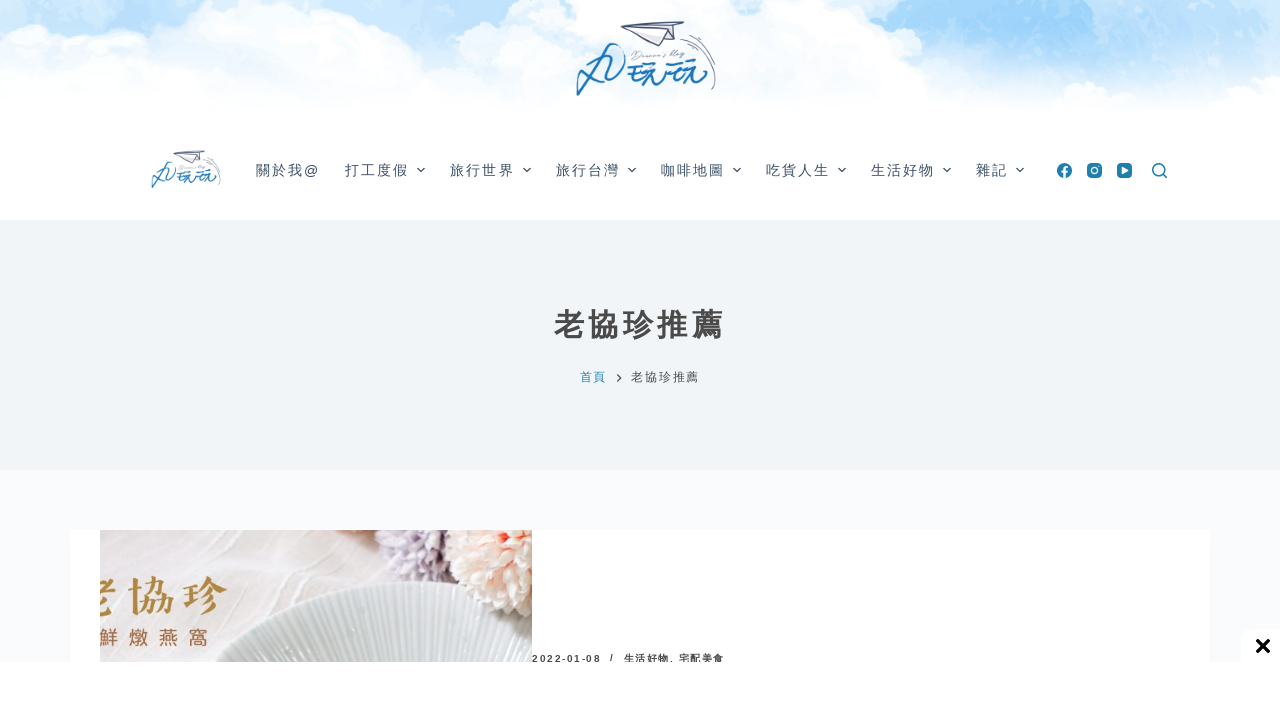

--- FILE ---
content_type: text/html; charset=UTF-8
request_url: https://www.maruplayplay.com/tag/%E8%80%81%E5%8D%94%E7%8F%8D%E6%8E%A8%E8%96%A6/
body_size: 30627
content:
<!doctype html><html lang="zh-TW" prefix="og: https://ogp.me/ns#"><head><meta charset="UTF-8"><meta name="viewport" content="width=device-width, initial-scale=1, maximum-scale=5, viewport-fit=cover"><link rel="profile" href="https://gmpg.org/xfn/11"><style>img:is([sizes="auto" i], [sizes^="auto," i]) { contain-intrinsic-size: 3000px 1500px }</style><title>| 丸玩玩</title><meta name="robots" content="follow, index, max-snippet:-1, max-video-preview:-1, max-image-preview:large"/><link rel="canonical" href="https://www.maruplayplay.com/tag/%e8%80%81%e5%8d%94%e7%8f%8d%e6%8e%a8%e8%96%a6/" /><meta property="og:locale" content="zh_TW" /><meta property="og:type" content="article" /><meta property="og:title" content="| 丸玩玩" /><meta property="og:url" content="https://www.maruplayplay.com/tag/%e8%80%81%e5%8d%94%e7%8f%8d%e6%8e%a8%e8%96%a6/" /><meta property="og:site_name" content="丸玩玩" /><meta name="twitter:card" content="summary_large_image" /><meta name="twitter:title" content="| 丸玩玩" /><meta name="twitter:label1" content="文章" /><meta name="twitter:data1" content="1" /> <script type="application/ld+json" class="rank-math-schema">{"@context":"https://schema.org","@graph":[{"@type":"Person","@id":"https://www.maruplayplay.com/#person","name":"\u4e38\u73a9\u73a9","url":"https://www.maruplayplay.com","image":{"@type":"ImageObject","@id":"https://www.maruplayplay.com/#logo","url":"https://www.maruplayplay.com/wp-content/uploads/cropped-top_banner-1.png","contentUrl":"https://www.maruplayplay.com/wp-content/uploads/cropped-top_banner-1.png","caption":"\u4e38\u73a9\u73a9","inLanguage":"zh-TW","width":"400","height":"246"}},{"@type":"WebSite","@id":"https://www.maruplayplay.com/#website","url":"https://www.maruplayplay.com","name":"\u4e38\u73a9\u73a9","publisher":{"@id":"https://www.maruplayplay.com/#person"},"inLanguage":"zh-TW"},{"@type":"CollectionPage","@id":"https://www.maruplayplay.com/tag/%e8%80%81%e5%8d%94%e7%8f%8d%e6%8e%a8%e8%96%a6/#webpage","url":"https://www.maruplayplay.com/tag/%e8%80%81%e5%8d%94%e7%8f%8d%e6%8e%a8%e8%96%a6/","name":"| \u4e38\u73a9\u73a9","isPartOf":{"@id":"https://www.maruplayplay.com/#website"},"inLanguage":"zh-TW"}]}</script> <link rel="alternate" type="application/rss+xml" title="訂閱《丸玩玩》&raquo; 資訊提供" href="https://www.maruplayplay.com/feed/" /><link rel="alternate" type="application/rss+xml" title="訂閱《丸玩玩》&raquo; 留言的資訊提供" href="https://www.maruplayplay.com/comments/feed/" /> <script id="wpp-js" src="https://www.maruplayplay.com/wp-content/plugins/wordpress-popular-posts/assets/js/wpp.min.js?ver=7.3.6" data-sampling="0" data-sampling-rate="100" data-api-url="https://www.maruplayplay.com/wp-json/wordpress-popular-posts" data-post-id="0" data-token="af218ee4fd" data-lang="0" data-debug="0"></script> <link rel="alternate" type="application/rss+xml" title="訂閱《丸玩玩》&raquo; 標籤〈老協珍推薦〉的資訊提供" href="https://www.maruplayplay.com/tag/%e8%80%81%e5%8d%94%e7%8f%8d%e6%8e%a8%e8%96%a6/feed/" />
<script id="marup-ready" src="[data-uri]" defer></script> <style id="litespeed-ccss">[data-header*=type-1] .ct-header [data-id=logo] .site-logo-container{--logo-max-height:100px}[data-header*=type-1] .ct-header [data-id=logo]{--margin:0px 0px 0 !important;--horizontal-alignment:center}[data-header*=type-1] .ct-header [data-id=menu]>ul>li>a{--fontWeight:500;--textTransform:uppercase;--fontSize:14px;--lineHeight:1.3;--linkInitialColor:var(--paletteColor3)}[data-header*=type-1] .ct-header [data-id=menu] .sub-menu{--linkInitialColor:#fff;--dropdown-background-color:#b6cbde;--fontWeight:500;--fontSize:12px;--dropdown-divider:1px dashed rgba(255,255,255,.1);--box-shadow:0px 10px 20px rgba(41,51,61,.1);--border-radius:0px 0px 2px 2px}[data-header*=type-1] .ct-header [data-row*=middle]{--height:100px;background-color:var(--paletteColor8);--borderTop:none;--borderBottom:none;--box-shadow:none}[data-header*=type-1] .ct-header [data-row*=middle]>div{--borderTop:none;--borderBottom:none}[data-header*=type-1]{--sticky-shrink:70;--header-height:220px;--header-sticky-height:100px}[data-header*=type-1] [data-id=mobile-menu]{--fontWeight:700;--fontSize:20px;--linkInitialColor:#fff;--mobile-menu-divider:none}[data-header*=type-1] #offcanvas .ct-panel-inner{background-color:rgba(18,21,25,.98)}[data-header*=type-1] #offcanvas{--side-panel-width:500px}[data-header*=type-1] [data-behaviour*=side]{--box-shadow:0px 0px 70px rgba(0,0,0,.35)}[data-header*=type-1] [data-id=search]{--icon-color:#2080ad;--icon-hover-color:#003f88}[data-header*=type-1] [data-id=search] .ct-label{--fontWeight:600;--textTransform:uppercase;--fontSize:12px}[data-header*=type-1] #search-modal{--linkInitialColor:var(--paletteColor1);--form-text-initial-color:#fff;--form-text-focus-color:#fff;background-color:#b6cbde}[data-header*=type-1] #search-modal form button{--icon-color:var(--paletteColor1);--search-button-background:var(--paletteColor7)}[data-header*=type-1] [data-id=socials].ct-header-socials .ct-label{--fontWeight:600;--textTransform:uppercase;--fontSize:12px;--visibility:none}[data-header*=type-1] [data-id=socials].ct-header-socials [data-color=custom]{--icon-color:#2080ad;--icon-hover-color:#003f88;--background-color:rgba(218,222,228,.3);--background-hover-color:var(--paletteColor1)}[data-header*=type-1] .ct-header [data-id=text]{--max-width:100%;--fontSize:15px;--lineHeight:1.3}[data-header*=type-1] .ct-header [data-row*=top]{--height:120px;background-position:33% 39%;background-color:var(--paletteColor8);background-image:url(https://maruplayplay.com/wp-content/uploads/sky6.jpg);--borderTop:none;--borderBottom:none;--box-shadow:none}[data-header*=type-1] .ct-header [data-row*=top]>div{--borderTop:none;--borderBottom:none}[data-header*=type-1] [data-id=trigger]{--icon-size:18px}[data-header*=type-1] [data-id=trigger] .ct-label{--fontWeight:600;--textTransform:uppercase;--fontSize:12px}:root{--fontFamily:-apple-system,BlinkMacSystemFont,'Segoe UI',Roboto,Helvetica,Arial,sans-serif,'Apple Color Emoji','Segoe UI Emoji','Segoe UI Symbol';--fontWeight:400;--textTransform:none;--textDecoration:none;--fontSize:15px;--lineHeight:1.7;--letterSpacing:.1em;--buttonFontWeight:500;--buttonFontSize:15px;--has-classic-forms:var(--true);--has-modern-forms:var(--false);--form-field-border-initial-color:var(--border-color);--form-field-border-focus-color:var(--paletteColor1);--form-selection-control-initial-color:var(--border-color);--form-selection-control-accent-color:var(--paletteColor1);--paletteColor1:#75809c;--paletteColor2:#2080ad;--paletteColor3:#3a4f66;--paletteColor4:#192a3d;--paletteColor5:#e1e8ed;--paletteColor6:#f2f5f7;--paletteColor7:#fafbfc;--paletteColor8:#fff;--color:#4a4a4a;--linkInitialColor:#2080ad;--linkHoverColor:var(--paletteColor2);--selectionTextColor:#fff;--selectionBackgroundColor:var(--paletteColor1);--border-color:var(--paletteColor5);--headings-color:var(--paletteColor4);--heading-2-color:#4a4a4a;--heading-3-color:#4a4a4a;--heading-4-color:#4a4a4a;--heading-5-color:#4a4a4a;--heading-6-color:#4a4a4a;--content-spacing:1.5em;--buttonMinHeight:40px;--buttonShadow:none;--buttonTransform:none;--buttonTextInitialColor:#fff;--buttonTextHoverColor:#fff;--buttonInitialColor:var(--paletteColor1);--buttonHoverColor:var(--paletteColor2);--button-border:none;--buttonBorderRadius:3px;--button-padding:5px 20px;--container-max-width:1290px;--content-vertical-spacing:60px;--narrow-container-max-width:860px;--wide-offset:130px}h1{--fontWeight:700;--fontSize:40px;--lineHeight:1.5}body{background-color:var(--paletteColor7)}[data-prefix=single_blog_post] .entry-header .page-title{--fontSize:30px;--letterSpacing:0em;--heading-color:var(--paletteColor4)}[data-prefix=single_blog_post] .entry-header .entry-meta{--fontWeight:500;--textTransform:uppercase;--fontSize:12px;--lineHeight:1.3}[data-prefix=single_blog_post] .hero-section[data-type=type-1]{--alignment:center}form textarea{--form-field-height:170px}.ct-back-to-top{--icon-color:var(--paletteColor8);--icon-hover-color:#fff;--top-button-background-color:#b6cbde;--border-radius:2px}[data-prefix=single_blog_post] article[class*=post]{--has-boxed:var(--false);--has-wide:var(--true)}@media (max-width:999.98px){[data-header*=type-1] .ct-header [data-row*=middle]{--height:70px}[data-header*=type-1] #offcanvas .ct-panel-inner{background-color:#b6cbde}[data-header*=type-1] #offcanvas{--side-panel-width:65vw}[data-header*=type-1]{--header-height:70px;--header-sticky-height:70px}}@media (max-width:689.98px){[data-header*=type-1] .ct-header [data-id=logo] .site-logo-container{--logo-max-height:80px}[data-header*=type-1] .ct-header [data-row*=middle]{background-position:34% 41%;background-color:var(--paletteColor8);background-image:url(https://maruplayplay.com/wp-content/uploads/sky6.jpg)}[data-header*=type-1] #offcanvas .ct-panel-inner{background-color:#b6cbde}[data-header*=type-1] #offcanvas{--side-panel-width:90vw}[data-prefix=single_blog_post] .entry-header .page-title{--fontSize:24px}[data-prefix=single_blog_post] .entry-header .entry-meta{--fontSize:10px}:root{--content-vertical-spacing:50px}}:root{--default-editor:var(--true);--border:none;--listIndent:2.5em;--listItemSpacing:.3em;--true:initial;--false:"";--has-link-decoration:var(--true);--has-transparent-header:0;--container-width:min(100%,var(--container-width-base))}@media (max-width:689.98px){:root{--container-width-base:calc(88vw - var(--frame-size,0px)*2)}}@media (min-width:690px){:root{--container-width-base:calc(90vw - var(--frame-size,0px)*2)}}html{-webkit-text-size-adjust:100%;scroll-behavior:smooth}body{overflow-x:hidden;overflow-wrap:break-word;-moz-osx-font-smoothing:grayscale;-webkit-font-smoothing:antialiased}*,*:before,*:after{box-sizing:border-box}body,p,h1,ul,li,img,form,label,figure,button{margin:0;padding:0;border:none;font-size:inherit;text-align:inherit;line-height:inherit}input,textarea{margin:0}img{height:auto;max-width:100%;vertical-align:middle}figure,textarea{display:block}figure{max-width:100%}ul{list-style-type:var(--listStyleType,disc)}body{color:var(--color)}h1{color:var(--heading-color,var(--heading-1-color,var(--headings-color)))}@media (max-width:689.98px){.ct-hidden-sm{display:none!important}}@media (min-width:690px) and (max-width:999.98px){.ct-hidden-md{display:none!important}}@media (min-width:1000px){.ct-hidden-lg{display:none!important}}[hidden]{display:none}html,h1,label,.menu a,.ct-label,.entry-meta,.ct-header-text,.mobile-menu a{font-family:var(--fontFamily);font-size:var(--fontSize);font-weight:var(--fontWeight);font-style:var(--fontStyle,inherit);line-height:var(--lineHeight);letter-spacing:var(--letterSpacing);text-transform:var(--textTransform);-webkit-text-decoration:var(--textDecoration);text-decoration:var(--textDecoration)}.menu,.entry-meta,.mobile-menu ul{margin-bottom:0;--listIndent:0;--listItemSpacing:0;--listStyleType:none}.skip-link{background-color:#24292e;color:#fff;padding:10px 20px}.show-on-focus{position:absolute;width:1px;height:1px;margin:0;overflow:hidden;clip:rect(1px,1px,1px,1px);top:0;left:0}p{margin-bottom:var(--content-spacing)}h1{margin-bottom:20px}ul{-webkit-padding-start:var(--listIndent);padding-inline-start:var(--listIndent);margin-bottom:var(--content-spacing)}ul li{margin-bottom:var(--listItemSpacing)}ul li:last-child{margin-bottom:0}ul ul{margin-top:var(--listItemSpacing);margin-bottom:0}.entry-content>*{margin-bottom:var(--content-spacing)}.entry-content>*:first-child{margin-top:0!important}.entry-content>*:last-child{margin-bottom:0!important}.ct-lazy>img{opacity:0}.ct-icon,.ct-icon-container svg{position:relative;width:var(--icon-size,15px);height:var(--icon-size,15px);fill:var(--icon-color,var(--color))}.ct-icon-container{display:flex;align-items:center;justify-content:center}[class*=ct-image-container] [class*=ct-ratio]{display:block;width:100%;height:0;padding-bottom:100%}[class*=ct-image-container]{display:var(--display,inline-flex);overflow:hidden;-webkit-mask-image:-webkit-radial-gradient(#fff,#000)}.ct-image-container{position:relative;width:100%;z-index:0}.ct-image-container img{position:absolute;z-index:1;top:0;left:0;width:100%;height:100%;border-radius:inherit}.ct-image-container img{object-fit:var(--object-fit,cover);object-position:var(--object-position,50% 50%)}a{color:var(--linkInitialColor);-webkit-text-decoration:var(--has-link-decoration,var(--textDecoration,none));text-decoration:var(--has-link-decoration,var(--textDecoration,none))}[data-loader]{position:absolute;z-index:0;top:0;left:0;right:0;bottom:0;margin:auto;color:var(--loaderColor,#c5cbd0)}[data-loader=circles]{max-width:var(--loaderSize,40px);max-height:var(--loaderSize,40px);animation-play-state:paused}[data-loader=circles]>span{position:absolute;top:0;left:0;opacity:0;width:100%;height:100%;background:currentColor;border-radius:100%}@keyframes circles{0%{transform:scale(0);opacity:0}5%{opacity:1}100%{transform:scale(1);opacity:0}}@media (prefers-reduced-motion:no-preference){[data-loader=circles]{animation-play-state:paused}[data-loader=circles]>span{animation:circles 1.5s linear infinite}[data-loader=circles]>span:nth-child(1){animation-delay:0s}[data-loader=circles]>span:nth-child(2){animation-delay:.8s}[data-loader=circles]>span:nth-child(3){animation-delay:.4s}}[data-label=left] .ct-label{-webkit-margin-end:.7em;margin-inline-end:.7em}[data-label=right] .ct-label{order:2;-webkit-margin-start:.7em;margin-inline-start:.7em}textarea,input[type=search]{-webkit-appearance:none;appearance:none;width:var(--form-field-width,100%);height:var(--form-field-height,40px);font-family:inherit;font-size:var(--form-font-size,16px);color:var(--form-text-initial-color,var(--color));padding:var(--has-classic-forms,var(--form-field-padding,0 12px));border-width:var(--form-field-border-width,1px);border-style:var(--form-field-border-style,solid);border-color:var(--form-field-border-initial-color);border-radius:var(--has-classic-forms,var(--form-field-border-radius,3px));background-color:var(--has-classic-forms,var(--form-field-initial-background))}textarea:-moz-placeholder,input[type=search]:-moz-placeholder{opacity:.6;color:inherit}textarea::-moz-placeholder,input[type=search]::-moz-placeholder{opacity:.6;color:inherit}textarea:-ms-input-placeholder,input[type=search]:-ms-input-placeholder{opacity:.6;color:inherit}textarea::-webkit-input-placeholder,input[type=search]::-webkit-input-placeholder{opacity:.6;color:inherit}textarea{line-height:1.5;resize:vertical;--form-field-padding:15px}label{--fontSize:15px;--lineHeight:inherit;margin:0 0 .5em}.entry-meta{--items-spacing:9px}.entry-meta li{display:inline-block}.entry-meta li:not(:last-of-type){-webkit-margin-end:var(--items-spacing);margin-inline-end:var(--items-spacing)}.entry-meta li:after{-webkit-margin-start:var(--items-spacing);margin-inline-start:var(--items-spacing)}.entry-meta li:after{position:relative;top:-.1em;vertical-align:var(--vertical-align,middle)}.entry-meta[data-type*=slash] li:not(:last-of-type):after{content:'/';--vertical-align:baseline}:target{scroll-margin-top:calc(var(--admin-bar,0px) + var(--frame-size,0px) + var(--scroll-margin-top-offset,0px))}[data-header*=sticky]{--scroll-margin-top-offset:calc((var(--header-sticky-height,var(--header-height,0px))*var(--has-transparent-header)*(var(--sticky-shrink,100)/100)) + var(--header-sticky-height,var(--header-height,0px))*(1 - var(--has-transparent-header)))}[type=submit]{display:var(--display,inline-flex);align-items:center;justify-content:center;min-height:var(--buttonMinHeight);padding:var(--button-padding);border:none;-webkit-appearance:none;appearance:none;text-align:center;border-radius:var(--buttonBorderRadius,3px);--has-link-decoration:var(--false)}@media (max-width:479.98px){[type=submit]{--padding:5px 15px}}[type=submit]{position:relative;color:var(--buttonTextInitialColor);border:var(--button-border);background-color:var(--buttonInitialColor)}@media (hover:hover){@supports (filter:blur()){[type=submit]:before{display:var(--buttonShadow,block);position:absolute;z-index:-1;content:'';top:12px;left:10px;right:10px;bottom:0;opacity:0;border-radius:inherit;background:inherit;filter:blur(11px)}}}[type=submit]{font-family:var(--buttonFontFamily,var(--fontFamily));font-size:var(--buttonFontSize);font-weight:var(--buttonFontWeight);font-style:var(--buttonFontStyle);line-height:var(--buttonLineHeight);letter-spacing:var(--buttonLetterSpacing);text-transform:var(--buttonTextTransform);-webkit-text-decoration:var(--buttonTextDecoration);text-decoration:var(--buttonTextDecoration)}[class*=ct-toggle]{display:flex;align-items:center;justify-content:center;position:var(--toggle-button-position,relative);z-index:var(--toggle-button-z-index,initial);-webkit-appearance:none;appearance:none;width:var(--toggle-button-size);height:var(--toggle-button-size);-webkit-margin-start:var(--toggle-button-margin-start,auto);margin-inline-start:var(--toggle-button-margin-start,auto);-webkit-margin-end:var(--toggle-button-margin-end,initial);margin-inline-end:var(--toggle-button-margin-end,initial);padding:var(--toggle-button-padding,0px)!important;box-shadow:var(--toggle-button-shadow,none)!important;border-radius:var(--toggle-button-radius,0)!important;border-width:var(--toggle-button-border-width,0px)!important;border-style:var(--toggle-button-border-style,solid)!important;border-color:var(--toggle-button-border-color,transparent)!important;background:var(--toggle-button-background,transparent)!important}[class*=ct-toggle] svg{transform:var(--toggle-icon-transform)}[class*=ct-toggle-close]{top:var(--toggle-button-top,initial);right:var(--toggle-button-inset-end,0);--icon-size:12px;--icon-color:rgba(255,255,255,.7)}[class*=ct-toggle-close][data-type=type-1]{--outline-offset:5px}.ct-featured-image{margin-left:auto;margin-right:auto}.ct-featured-image:not(.alignfull){width:var(--block-width)}.ct-featured-image:not(.alignwide):not(.alignfull){max-width:var(--block-max-width)}@media (max-width:999.98px){.ct-featured-image{padding-bottom:30px}}@media (min-width:1000px){.ct-featured-image{padding-bottom:50px}}nav[class*=menu] li a{color:var(--linkInitialColor);--icon-color:var(--linkInitialColor)}nav[class*=menu] li[class*=current-menu-]>a,nav[class*=menu] li[class*=current-menu-]>.ct-sub-menu-parent{color:var(--linkActiveColor,var(--linkHoverColor))}nav[class*=menu] li[class*=current-menu-]>a svg,nav[class*=menu] li[class*=current-menu-]>.ct-sub-menu-parent svg{fill:var(--icon-active-color,var(--icon-hover-color,var(--linkActiveColor,var(--linkHoverColor))))}.menu{display:flex}.menu li.menu-item{display:flex;align-items:center}.menu>li>.ct-menu-link{white-space:nowrap;justify-content:var(--menu-item-alignment,center);height:var(--menu-item-height,100%);--menu-item-padding:0 calc(var(--menu-items-spacing,25px)/2)}.ct-menu-link{display:flex;align-items:center;position:relative;width:100%;padding:var(--menu-item-padding,0px);border-radius:var(--menu-item-radius,inherit)}[data-menu]>ul>li>a:before,[data-menu]>ul>li>a:after{position:absolute;left:var(--menu-indicator-left,0);right:var(--menu-indicator-right,0);margin:var(--menu-indicator-margin,0);height:var(--menu-indicator-height,2px);opacity:var(--menu-indicator-opacity,0);background-color:var(--menu-indicator-active-color,var(--paletteColor2))}[data-menu]>ul>li>a:before{top:var(--menu-indicator-y-position,0)}[data-menu]>ul>li>a:after{bottom:var(--menu-indicator-y-position,0)}[data-menu*=type-2]>ul>li>a:after{content:'';width:var(--menu-indicator-width,100%)}[data-menu*=type-2]>ul>li[class*=current-menu-]>a{--menu-indicator-opacity:1}[data-responsive=no]{overflow:hidden}[data-responsive=no] .sub-menu{display:none}.animated-submenu>.sub-menu{position:var(--dropdown-position,absolute);top:var(--top,100%);z-index:10;min-width:100px;margin-top:var(--sticky-state-dropdown-top-offset,var(--dropdown-top-offset,0));border-radius:var(--border-radius);width:var(--dropdown-width,200px);background-color:var(--dropdown-background-color,var(--paletteColor4));box-shadow:var(--box-shadow)}.animated-submenu>.sub-menu:before{position:absolute;content:'';top:0;left:0;width:100%;height:var(--dropdown-top-offset,0);transform:translateY(-100%)}.ct-toggle-dropdown-desktop{--icon-size:8px;--toggle-button-size:18px;--toggle-button-margin-end:-5px;--toggle-button-margin-start:var(--dropdown-toggle-margin-start,.2em)}.ct-toggle-dropdown-desktop-ghost{flex:0 0 var(--toggle-button-size,18px);right:var(--toggle-ghost-inset-end,calc(var(--menu-items-spacing,25px)/2 + 13px));--toggle-button-size:18px;--toggle-button-margin-end:-18px}.sub-menu{--dropdown-toggle-margin-start:auto;--toggle-ghost-inset-end:calc(var(--dropdown-items-spacing,13px)*1.5 + 13px)}.sub-menu{--menu-item-padding:var(--dropdown-items-spacing,13px) calc(var(--dropdown-items-spacing,13px)*1.5)}.sub-menu li{border-top:var(--dropdown-divider)}.animated-submenu>.sub-menu{opacity:0;visibility:hidden}[data-dropdown*=type-1] .animated-submenu>.sub-menu{transform:translate3d(0,10px,0)}.mobile-menu{width:100%}.mobile-menu li{display:flex;flex-direction:column;align-items:var(--horizontal-alignment)}.mobile-menu .ct-menu-link{text-align:var(--text-horizontal-alignment);justify-content:var(--horizontal-alignment);--menu-item-padding:var(--items-vertical-spacing,5px) 0}.mobile-menu .ct-sub-menu-parent{display:flex;align-items:center;column-gap:10px}.mobile-menu [class*=children]>ul{position:relative;width:calc(100% + 10px);-webkit-margin-end:-10px;margin-inline-end:-10px;-webkit-padding-end:10px;padding-inline-end:10px;overflow:hidden;-webkit-padding-start:calc(30px*var(--has-indentation,1));padding-inline-start:calc(30px*var(--has-indentation,1))}.mobile-menu[data-interaction=click] [class*=children]:not(.dropdown-active)>ul{display:none}#header{position:relative;z-index:50}@media (max-width:999.98px){#header [data-device=desktop]{display:none}}@media (min-width:1000px){#header [data-device=mobile]{display:none}}#header [data-row]{position:var(--position,relative);box-shadow:var(--box-shadow);border-top:var(--borderTop);border-bottom:var(--borderBottom)}#header [data-row]>div{min-height:var(--shrink-height,var(--height));border-top:var(--borderTop);border-bottom:var(--borderBottom)}#header [data-row*=top]{z-index:3}#header [data-row*=middle]{z-index:2}#header [data-column]{min-height:inherit}#header [data-column=middle]{display:flex}#header [data-column=start],#header [data-column=end]{min-width:0}#header [data-column-set='1'] [data-column=middle] [data-items]{width:100%}#header [data-column-set='2']>div{display:grid;grid-template-columns:auto auto}#header [data-column-set='3']>div{display:grid;grid-template-columns:1fr var(--middle-column-width,auto) 1fr}[data-placements]{display:grid}[data-column=middle]>[data-items]{justify-content:center}[data-column=start]>[data-items=secondary]{justify-content:flex-end}[data-column=end]>[data-items=primary]{justify-content:flex-end}#header [data-items]{display:flex;align-items:center;min-width:0}#header [data-items]>*{margin:var(--margin,0 10px)}[data-column=start] [data-items=primary]>*:first-child{--margin:0 10px 0 0}[data-column=end] [data-items=primary]>*:last-child{--margin:0 0 0 10px}.ct-header-text{display:flex;align-items:var(--align-items,center)}.ct-social-box,.ct-header-search,.ct-header-trigger{--linkInitialColor:var(--color)}.ct-header-search .ct-label,.ct-header-trigger .ct-label{color:var(--linkInitialColor)}[class*=header-menu]{display:flex;align-items:center;height:100%;min-width:0}[class*=header-menu] .menu{height:inherit}#search-modal{--vertical-alignment:initial}#search-modal input{--has-classic-forms:var(--false);--form-field-border-width:0 0 1px;--form-field-border-initial-color:rgba(255,255,255,.2)}@media (max-width:689.98px){#search-modal input{--form-font-size:22px;--form-field-height:70px;--form-field-padding:0px;margin-bottom:25px}}@media (min-width:690px){#search-modal input{--form-font-size:35px;--form-field-height:90px;--form-field-padding:0 50px 0 0;margin-bottom:35px}}#search-modal form{width:100%;margin:auto;max-width:var(--max-width,800px)}@media (max-width:999.98px){#search-modal form{--max-width:90%}}#search-modal form button{--icon-color:rgba(255,255,255,.7);--icon-focus-color:#fff;--icon-size:calc(100%/3);--search-button-border-radius:100%;--search-button-background:var(--paletteColor1);--search-button-focus-background:var(--paletteColor1)}@media (max-width:689.98px){#search-modal form button{--search-button-size:40px;top:calc(35px - 20px)}}@media (min-width:690px){#search-modal form button{--search-button-size:48px;top:calc(45px - 24px)}}#search-modal form button [data-loader]{--loaderColor:#fff}.ct-header-text{color:var(--color);text-align:var(--horizontal-alignment);--heading-color:var(--color)}.ct-header-text .entry-content{width:100%}.ct-header-trigger{--toggle-button-radius:3px}.ct-header-trigger .ct-icon rect{transform-origin:50% 50%}.site-branding{display:flex;text-align:var(--horizontal-alignment)}.site-branding:not([data-logo=top]){align-items:center}.site-branding img{max-width:initial}.site-logo-container{height:var(--logo-shrink-height,var(--logo-max-height,50px))}.site-logo-container img{width:auto;object-fit:contain}.site-logo-container img{height:inherit;vertical-align:initial}#offcanvas .ct-panel-content{--margin:20px 0}#offcanvas .ct-panel-content>*{margin:var(--margin)}#offcanvas .ct-panel-content>*:first-child{margin-top:0}#offcanvas .ct-panel-content>*:last-child{margin-bottom:0}@media (max-width:999.98px){#offcanvas [data-device=desktop]{display:none}}@media (min-width:1000px){#offcanvas [data-device=mobile]{display:none}}form.search-form{position:relative}form.search-form input{position:relative}form.search-form input::-webkit-search-decoration,form.search-form input::-webkit-search-cancel-button,form.search-form input::-webkit-search-results-button,form.search-form input::-webkit-search-results-decoration{-webkit-appearance:none}form.search-form button{position:absolute;top:0;right:0;padding:initial;width:var(--search-button-size,var(--form-field-height,40px));min-height:var(--search-button-size,var(--form-field-height,40px));border:none;box-shadow:none;border-radius:var(--search-button-border-radius,0px);background:var(--search-button-background);--buttonShadow:none;--buttonTransform:none}form.search-form button [data-loader]{opacity:0;visibility:hidden;--loaderSize:30px;--loaderColor:rgba(44,62,80,.2)}[data-behaviour*=side] .ct-panel-inner{position:absolute;top:0;bottom:0;max-width:var(--side-panel-width,500px);box-shadow:var(--box-shadow)}[data-behaviour*=right-side] .ct-panel-inner{right:0;transform:translate3d(20%,0,0)}.ct-panel{display:flex;flex-direction:column;position:fixed;z-index:999999;top:var(--admin-bar,0px);left:0;right:0;bottom:0;opacity:0;visibility:hidden;content-visibility:auto}.ct-panel .ct-panel-inner{display:flex;flex-direction:column;width:100%;height:100%;box-shadow:var(--box-shadow)}@media (max-width:689.98px){.ct-panel{--panel-padding:25px}}.ct-panel-actions{display:flex;align-items:center;padding:var(--panel-padding,35px);padding-bottom:0}@media (max-width:689.98px){.ct-panel-actions{padding-top:20px}}@media (min-width:690px){.ct-panel-actions{padding-top:30px}}.ct-panel-content{flex:1;display:flex;flex-direction:column;justify-content:var(--vertical-alignment,flex-start);align-items:var(--horizontal-alignment,flex-start);overflow:var(--overflow,auto);padding:var(--panel-padding,35px);padding-top:20px;box-sizing:border-box}.ct-social-box{display:inline-flex;flex-direction:var(--items-direction,row);flex-wrap:var(--wrap,wrap);margin-top:calc(var(--spacing,15px)*-1);margin-left:calc(var(--spacing,15px)/-2);margin-right:calc(var(--spacing,15px)/-2)}.ct-social-box a{display:flex;align-items:center;margin-top:var(--spacing,15px);margin-left:calc(var(--spacing,15px)/2);margin-right:calc(var(--spacing,15px)/2)}#main-container{display:flex;flex-direction:column;position:relative;min-height:calc(100vh - var(--admin-bar,0px) - var(--frame-size,0px)*2)}#main-container .site-main{flex-grow:1}[class*=ct-container]{margin-left:auto;margin-right:auto}.ct-container{width:var(--container-width)}.ct-container{max-width:var(--container-max-width)}@media (max-width:689.98px){.ct-container-fluid{width:88vw}}@media (min-width:690px) and (max-width:999.98px){.ct-container-fluid{width:90vw}}@media (min-width:1000px){.ct-container-fluid{width:calc(100vw - 60px)}}[data-vertical-spacing*=top]{padding-top:var(--content-vertical-spacing)}[data-vertical-spacing*=bottom]{padding-bottom:var(--content-vertical-spacing)}article>.hero-section{margin-left:auto;margin-right:auto;width:var(--block-width,var(--container-width));max-width:var(--block-max-width,var(--container-max-width))}[data-content=narrow]>article{--block-width:var(--has-wide,var(--container-width));--block-max-width:var(--has-wide,var(--narrow-container-max-width));--block-wide-max-width:var(--has-wide,calc(var(--narrow-container-max-width) + var(--wide-offset)*2));--boxed-content-max-width:var(--narrow-container-max-width)}[class*=ct-container]>article{--has-background:var(--has-boxed);--has-boxed-structure:var(--has-boxed);box-shadow:var(--has-boxed,var(--box-shadow));border-radius:var(--has-boxed,var(--border-radius));padding:var(--has-boxed,var(--boxed-content-spacing));margin-left:var(--has-boxed-structure,auto);margin-right:var(--has-boxed-structure,auto);width:var(--has-boxed-structure,var(--container-width));max-width:var(--has-boxed-structure,var(--boxed-content-max-width))}article>.entry-content>*{margin-left:var(--default-editor,auto);margin-right:var(--default-editor,auto)}article>.entry-content>*:not(.alignfull){width:var(--default-editor,var(--block-width))}article>.entry-content>*:not(.alignwide):not(.alignfull){max-width:var(--default-editor,var(--block-max-width))}.entry-content:after{display:table;clear:both;content:''}:root{--e-global-color-blocksy_palette_1:var(--paletteColor1);--e-global-color-blocksy_palette_2:var(--paletteColor2);--e-global-color-blocksy_palette_3:var(--paletteColor3);--e-global-color-blocksy_palette_4:var(--paletteColor4);--e-global-color-blocksy_palette_5:var(--paletteColor5);--e-global-color-blocksy_palette_6:var(--paletteColor6);--e-global-color-blocksy_palette_7:var(--paletteColor7);--e-global-color-blocksy_palette_8:var(--paletteColor8)}@media (min-width:1000px){[data-vertical-spacing='top:bottom']{--sidebar-helper-top:calc(var(--content-vertical-spacing)*-1);--sidebar-helper-height:calc(100% + var(--content-vertical-spacing)*2)}}.hero-section[data-type=type-1]{text-align:var(--alignment);margin-bottom:var(--margin-bottom,40px)}.entry-header>*:not(:first-child){margin-top:var(--itemSpacing,20px)}.entry-header .page-title{margin-bottom:0}.entry-header .entry-meta{color:var(--color);--linkInitialColor:var(--color)}.ct-back-to-top{position:fixed;z-index:100;bottom:calc(var(--frame-size,0px) + var(--back-top-bottom-offset,25px));display:flex;align-items:center;justify-content:center;padding:12px;opacity:var(--opacity,0);visibility:var(--visibility,hidden);transform:var(--transform,translate3d(0,15px,0));background:var(--top-button-background-color,var(--paletteColor3));box-shadow:var(--box-shadow);border-radius:var(--border-radius,2px);--icon-size:12px}.ct-back-to-top[data-alignment=right]{right:calc(var(--frame-size,0px) + var(--back-top-side-offset,25px))}#cancel-comment-reply-link{padding:.5em .9em;font-size:11px;font-weight:500;text-transform:uppercase;border-radius:3px;color:var(--buttonTextInitialColor,#fff);background:var(--buttonInitialColor)}@media (min-width:690px){.comment-form>*{grid-column:var(--grid-column,1/-1)}}[data-header*=type-1] .ct-header [data-row*=middle]{--height:80px}.ct-featured-image{padding-bottom:0}p{text-align:justify}</style><link rel="preload" data-asynced="1" data-optimized="2" as="style" onload="this.onload=null;this.rel='stylesheet'" href="https://www.maruplayplay.com/wp-content/litespeed/css/95a04f72db555fd2a92f572ddf1f35da.css?ver=0aea1" /><script src="[data-uri]" defer></script> <style id='global-styles-inline-css'>:root{--wp--preset--aspect-ratio--square: 1;--wp--preset--aspect-ratio--4-3: 4/3;--wp--preset--aspect-ratio--3-4: 3/4;--wp--preset--aspect-ratio--3-2: 3/2;--wp--preset--aspect-ratio--2-3: 2/3;--wp--preset--aspect-ratio--16-9: 16/9;--wp--preset--aspect-ratio--9-16: 9/16;--wp--preset--color--black: #000000;--wp--preset--color--cyan-bluish-gray: #abb8c3;--wp--preset--color--white: #ffffff;--wp--preset--color--pale-pink: #f78da7;--wp--preset--color--vivid-red: #cf2e2e;--wp--preset--color--luminous-vivid-orange: #ff6900;--wp--preset--color--luminous-vivid-amber: #fcb900;--wp--preset--color--light-green-cyan: #7bdcb5;--wp--preset--color--vivid-green-cyan: #00d084;--wp--preset--color--pale-cyan-blue: #8ed1fc;--wp--preset--color--vivid-cyan-blue: #0693e3;--wp--preset--color--vivid-purple: #9b51e0;--wp--preset--color--palette-color-1: var(--theme-palette-color-1, #75809c);--wp--preset--color--palette-color-2: var(--theme-palette-color-2, #2080ad);--wp--preset--color--palette-color-3: var(--theme-palette-color-3, #3A4F66);--wp--preset--color--palette-color-4: var(--theme-palette-color-4, #192a3d);--wp--preset--color--palette-color-5: var(--theme-palette-color-5, #e1e8ed);--wp--preset--color--palette-color-6: var(--theme-palette-color-6, #f2f5f7);--wp--preset--color--palette-color-7: var(--theme-palette-color-7, #FAFBFC);--wp--preset--color--palette-color-8: var(--theme-palette-color-8, #ffffff);--wp--preset--gradient--vivid-cyan-blue-to-vivid-purple: linear-gradient(135deg,rgba(6,147,227,1) 0%,rgb(155,81,224) 100%);--wp--preset--gradient--light-green-cyan-to-vivid-green-cyan: linear-gradient(135deg,rgb(122,220,180) 0%,rgb(0,208,130) 100%);--wp--preset--gradient--luminous-vivid-amber-to-luminous-vivid-orange: linear-gradient(135deg,rgba(252,185,0,1) 0%,rgba(255,105,0,1) 100%);--wp--preset--gradient--luminous-vivid-orange-to-vivid-red: linear-gradient(135deg,rgba(255,105,0,1) 0%,rgb(207,46,46) 100%);--wp--preset--gradient--very-light-gray-to-cyan-bluish-gray: linear-gradient(135deg,rgb(238,238,238) 0%,rgb(169,184,195) 100%);--wp--preset--gradient--cool-to-warm-spectrum: linear-gradient(135deg,rgb(74,234,220) 0%,rgb(151,120,209) 20%,rgb(207,42,186) 40%,rgb(238,44,130) 60%,rgb(251,105,98) 80%,rgb(254,248,76) 100%);--wp--preset--gradient--blush-light-purple: linear-gradient(135deg,rgb(255,206,236) 0%,rgb(152,150,240) 100%);--wp--preset--gradient--blush-bordeaux: linear-gradient(135deg,rgb(254,205,165) 0%,rgb(254,45,45) 50%,rgb(107,0,62) 100%);--wp--preset--gradient--luminous-dusk: linear-gradient(135deg,rgb(255,203,112) 0%,rgb(199,81,192) 50%,rgb(65,88,208) 100%);--wp--preset--gradient--pale-ocean: linear-gradient(135deg,rgb(255,245,203) 0%,rgb(182,227,212) 50%,rgb(51,167,181) 100%);--wp--preset--gradient--electric-grass: linear-gradient(135deg,rgb(202,248,128) 0%,rgb(113,206,126) 100%);--wp--preset--gradient--midnight: linear-gradient(135deg,rgb(2,3,129) 0%,rgb(40,116,252) 100%);--wp--preset--gradient--juicy-peach: linear-gradient(to right, #ffecd2 0%, #fcb69f 100%);--wp--preset--gradient--young-passion: linear-gradient(to right, #ff8177 0%, #ff867a 0%, #ff8c7f 21%, #f99185 52%, #cf556c 78%, #b12a5b 100%);--wp--preset--gradient--true-sunset: linear-gradient(to right, #fa709a 0%, #fee140 100%);--wp--preset--gradient--morpheus-den: linear-gradient(to top, #30cfd0 0%, #330867 100%);--wp--preset--gradient--plum-plate: linear-gradient(135deg, #667eea 0%, #764ba2 100%);--wp--preset--gradient--aqua-splash: linear-gradient(15deg, #13547a 0%, #80d0c7 100%);--wp--preset--gradient--love-kiss: linear-gradient(to top, #ff0844 0%, #ffb199 100%);--wp--preset--gradient--new-retrowave: linear-gradient(to top, #3b41c5 0%, #a981bb 49%, #ffc8a9 100%);--wp--preset--gradient--plum-bath: linear-gradient(to top, #cc208e 0%, #6713d2 100%);--wp--preset--gradient--high-flight: linear-gradient(to right, #0acffe 0%, #495aff 100%);--wp--preset--gradient--teen-party: linear-gradient(-225deg, #FF057C 0%, #8D0B93 50%, #321575 100%);--wp--preset--gradient--fabled-sunset: linear-gradient(-225deg, #231557 0%, #44107A 29%, #FF1361 67%, #FFF800 100%);--wp--preset--gradient--arielle-smile: radial-gradient(circle 248px at center, #16d9e3 0%, #30c7ec 47%, #46aef7 100%);--wp--preset--gradient--itmeo-branding: linear-gradient(180deg, #2af598 0%, #009efd 100%);--wp--preset--gradient--deep-blue: linear-gradient(to right, #6a11cb 0%, #2575fc 100%);--wp--preset--gradient--strong-bliss: linear-gradient(to right, #f78ca0 0%, #f9748f 19%, #fd868c 60%, #fe9a8b 100%);--wp--preset--gradient--sweet-period: linear-gradient(to top, #3f51b1 0%, #5a55ae 13%, #7b5fac 25%, #8f6aae 38%, #a86aa4 50%, #cc6b8e 62%, #f18271 75%, #f3a469 87%, #f7c978 100%);--wp--preset--gradient--purple-division: linear-gradient(to top, #7028e4 0%, #e5b2ca 100%);--wp--preset--gradient--cold-evening: linear-gradient(to top, #0c3483 0%, #a2b6df 100%, #6b8cce 100%, #a2b6df 100%);--wp--preset--gradient--mountain-rock: linear-gradient(to right, #868f96 0%, #596164 100%);--wp--preset--gradient--desert-hump: linear-gradient(to top, #c79081 0%, #dfa579 100%);--wp--preset--gradient--ethernal-constance: linear-gradient(to top, #09203f 0%, #537895 100%);--wp--preset--gradient--happy-memories: linear-gradient(-60deg, #ff5858 0%, #f09819 100%);--wp--preset--gradient--grown-early: linear-gradient(to top, #0ba360 0%, #3cba92 100%);--wp--preset--gradient--morning-salad: linear-gradient(-225deg, #B7F8DB 0%, #50A7C2 100%);--wp--preset--gradient--night-call: linear-gradient(-225deg, #AC32E4 0%, #7918F2 48%, #4801FF 100%);--wp--preset--gradient--mind-crawl: linear-gradient(-225deg, #473B7B 0%, #3584A7 51%, #30D2BE 100%);--wp--preset--gradient--angel-care: linear-gradient(-225deg, #FFE29F 0%, #FFA99F 48%, #FF719A 100%);--wp--preset--gradient--juicy-cake: linear-gradient(to top, #e14fad 0%, #f9d423 100%);--wp--preset--gradient--rich-metal: linear-gradient(to right, #d7d2cc 0%, #304352 100%);--wp--preset--gradient--mole-hall: linear-gradient(-20deg, #616161 0%, #9bc5c3 100%);--wp--preset--gradient--cloudy-knoxville: linear-gradient(120deg, #fdfbfb 0%, #ebedee 100%);--wp--preset--gradient--soft-grass: linear-gradient(to top, #c1dfc4 0%, #deecdd 100%);--wp--preset--gradient--saint-petersburg: linear-gradient(135deg, #f5f7fa 0%, #c3cfe2 100%);--wp--preset--gradient--everlasting-sky: linear-gradient(135deg, #fdfcfb 0%, #e2d1c3 100%);--wp--preset--gradient--kind-steel: linear-gradient(-20deg, #e9defa 0%, #fbfcdb 100%);--wp--preset--gradient--over-sun: linear-gradient(60deg, #abecd6 0%, #fbed96 100%);--wp--preset--gradient--premium-white: linear-gradient(to top, #d5d4d0 0%, #d5d4d0 1%, #eeeeec 31%, #efeeec 75%, #e9e9e7 100%);--wp--preset--gradient--clean-mirror: linear-gradient(45deg, #93a5cf 0%, #e4efe9 100%);--wp--preset--gradient--wild-apple: linear-gradient(to top, #d299c2 0%, #fef9d7 100%);--wp--preset--gradient--snow-again: linear-gradient(to top, #e6e9f0 0%, #eef1f5 100%);--wp--preset--gradient--confident-cloud: linear-gradient(to top, #dad4ec 0%, #dad4ec 1%, #f3e7e9 100%);--wp--preset--gradient--glass-water: linear-gradient(to top, #dfe9f3 0%, white 100%);--wp--preset--gradient--perfect-white: linear-gradient(-225deg, #E3FDF5 0%, #FFE6FA 100%);--wp--preset--font-size--small: 13px;--wp--preset--font-size--medium: 20px;--wp--preset--font-size--large: clamp(22px, 1.375rem + ((1vw - 3.2px) * 0.625), 30px);--wp--preset--font-size--x-large: clamp(30px, 1.875rem + ((1vw - 3.2px) * 1.563), 50px);--wp--preset--font-size--xx-large: clamp(45px, 2.813rem + ((1vw - 3.2px) * 2.734), 80px);--wp--preset--spacing--20: 0.44rem;--wp--preset--spacing--30: 0.67rem;--wp--preset--spacing--40: 1rem;--wp--preset--spacing--50: 1.5rem;--wp--preset--spacing--60: 2.25rem;--wp--preset--spacing--70: 3.38rem;--wp--preset--spacing--80: 5.06rem;--wp--preset--shadow--natural: 6px 6px 9px rgba(0, 0, 0, 0.2);--wp--preset--shadow--deep: 12px 12px 50px rgba(0, 0, 0, 0.4);--wp--preset--shadow--sharp: 6px 6px 0px rgba(0, 0, 0, 0.2);--wp--preset--shadow--outlined: 6px 6px 0px -3px rgba(255, 255, 255, 1), 6px 6px rgba(0, 0, 0, 1);--wp--preset--shadow--crisp: 6px 6px 0px rgba(0, 0, 0, 1);}:root { --wp--style--global--content-size: var(--theme-block-max-width);--wp--style--global--wide-size: var(--theme-block-wide-max-width); }:where(body) { margin: 0; }.wp-site-blocks > .alignleft { float: left; margin-right: 2em; }.wp-site-blocks > .alignright { float: right; margin-left: 2em; }.wp-site-blocks > .aligncenter { justify-content: center; margin-left: auto; margin-right: auto; }:where(.wp-site-blocks) > * { margin-block-start: var(--theme-content-spacing); margin-block-end: 0; }:where(.wp-site-blocks) > :first-child { margin-block-start: 0; }:where(.wp-site-blocks) > :last-child { margin-block-end: 0; }:root { --wp--style--block-gap: var(--theme-content-spacing); }:root :where(.is-layout-flow) > :first-child{margin-block-start: 0;}:root :where(.is-layout-flow) > :last-child{margin-block-end: 0;}:root :where(.is-layout-flow) > *{margin-block-start: var(--theme-content-spacing);margin-block-end: 0;}:root :where(.is-layout-constrained) > :first-child{margin-block-start: 0;}:root :where(.is-layout-constrained) > :last-child{margin-block-end: 0;}:root :where(.is-layout-constrained) > *{margin-block-start: var(--theme-content-spacing);margin-block-end: 0;}:root :where(.is-layout-flex){gap: var(--theme-content-spacing);}:root :where(.is-layout-grid){gap: var(--theme-content-spacing);}.is-layout-flow > .alignleft{float: left;margin-inline-start: 0;margin-inline-end: 2em;}.is-layout-flow > .alignright{float: right;margin-inline-start: 2em;margin-inline-end: 0;}.is-layout-flow > .aligncenter{margin-left: auto !important;margin-right: auto !important;}.is-layout-constrained > .alignleft{float: left;margin-inline-start: 0;margin-inline-end: 2em;}.is-layout-constrained > .alignright{float: right;margin-inline-start: 2em;margin-inline-end: 0;}.is-layout-constrained > .aligncenter{margin-left: auto !important;margin-right: auto !important;}.is-layout-constrained > :where(:not(.alignleft):not(.alignright):not(.alignfull)){max-width: var(--wp--style--global--content-size);margin-left: auto !important;margin-right: auto !important;}.is-layout-constrained > .alignwide{max-width: var(--wp--style--global--wide-size);}body .is-layout-flex{display: flex;}.is-layout-flex{flex-wrap: wrap;align-items: center;}.is-layout-flex > :is(*, div){margin: 0;}body .is-layout-grid{display: grid;}.is-layout-grid > :is(*, div){margin: 0;}body{padding-top: 0px;padding-right: 0px;padding-bottom: 0px;padding-left: 0px;}.has-black-color{color: var(--wp--preset--color--black) !important;}.has-cyan-bluish-gray-color{color: var(--wp--preset--color--cyan-bluish-gray) !important;}.has-white-color{color: var(--wp--preset--color--white) !important;}.has-pale-pink-color{color: var(--wp--preset--color--pale-pink) !important;}.has-vivid-red-color{color: var(--wp--preset--color--vivid-red) !important;}.has-luminous-vivid-orange-color{color: var(--wp--preset--color--luminous-vivid-orange) !important;}.has-luminous-vivid-amber-color{color: var(--wp--preset--color--luminous-vivid-amber) !important;}.has-light-green-cyan-color{color: var(--wp--preset--color--light-green-cyan) !important;}.has-vivid-green-cyan-color{color: var(--wp--preset--color--vivid-green-cyan) !important;}.has-pale-cyan-blue-color{color: var(--wp--preset--color--pale-cyan-blue) !important;}.has-vivid-cyan-blue-color{color: var(--wp--preset--color--vivid-cyan-blue) !important;}.has-vivid-purple-color{color: var(--wp--preset--color--vivid-purple) !important;}.has-palette-color-1-color{color: var(--wp--preset--color--palette-color-1) !important;}.has-palette-color-2-color{color: var(--wp--preset--color--palette-color-2) !important;}.has-palette-color-3-color{color: var(--wp--preset--color--palette-color-3) !important;}.has-palette-color-4-color{color: var(--wp--preset--color--palette-color-4) !important;}.has-palette-color-5-color{color: var(--wp--preset--color--palette-color-5) !important;}.has-palette-color-6-color{color: var(--wp--preset--color--palette-color-6) !important;}.has-palette-color-7-color{color: var(--wp--preset--color--palette-color-7) !important;}.has-palette-color-8-color{color: var(--wp--preset--color--palette-color-8) !important;}.has-black-background-color{background-color: var(--wp--preset--color--black) !important;}.has-cyan-bluish-gray-background-color{background-color: var(--wp--preset--color--cyan-bluish-gray) !important;}.has-white-background-color{background-color: var(--wp--preset--color--white) !important;}.has-pale-pink-background-color{background-color: var(--wp--preset--color--pale-pink) !important;}.has-vivid-red-background-color{background-color: var(--wp--preset--color--vivid-red) !important;}.has-luminous-vivid-orange-background-color{background-color: var(--wp--preset--color--luminous-vivid-orange) !important;}.has-luminous-vivid-amber-background-color{background-color: var(--wp--preset--color--luminous-vivid-amber) !important;}.has-light-green-cyan-background-color{background-color: var(--wp--preset--color--light-green-cyan) !important;}.has-vivid-green-cyan-background-color{background-color: var(--wp--preset--color--vivid-green-cyan) !important;}.has-pale-cyan-blue-background-color{background-color: var(--wp--preset--color--pale-cyan-blue) !important;}.has-vivid-cyan-blue-background-color{background-color: var(--wp--preset--color--vivid-cyan-blue) !important;}.has-vivid-purple-background-color{background-color: var(--wp--preset--color--vivid-purple) !important;}.has-palette-color-1-background-color{background-color: var(--wp--preset--color--palette-color-1) !important;}.has-palette-color-2-background-color{background-color: var(--wp--preset--color--palette-color-2) !important;}.has-palette-color-3-background-color{background-color: var(--wp--preset--color--palette-color-3) !important;}.has-palette-color-4-background-color{background-color: var(--wp--preset--color--palette-color-4) !important;}.has-palette-color-5-background-color{background-color: var(--wp--preset--color--palette-color-5) !important;}.has-palette-color-6-background-color{background-color: var(--wp--preset--color--palette-color-6) !important;}.has-palette-color-7-background-color{background-color: var(--wp--preset--color--palette-color-7) !important;}.has-palette-color-8-background-color{background-color: var(--wp--preset--color--palette-color-8) !important;}.has-black-border-color{border-color: var(--wp--preset--color--black) !important;}.has-cyan-bluish-gray-border-color{border-color: var(--wp--preset--color--cyan-bluish-gray) !important;}.has-white-border-color{border-color: var(--wp--preset--color--white) !important;}.has-pale-pink-border-color{border-color: var(--wp--preset--color--pale-pink) !important;}.has-vivid-red-border-color{border-color: var(--wp--preset--color--vivid-red) !important;}.has-luminous-vivid-orange-border-color{border-color: var(--wp--preset--color--luminous-vivid-orange) !important;}.has-luminous-vivid-amber-border-color{border-color: var(--wp--preset--color--luminous-vivid-amber) !important;}.has-light-green-cyan-border-color{border-color: var(--wp--preset--color--light-green-cyan) !important;}.has-vivid-green-cyan-border-color{border-color: var(--wp--preset--color--vivid-green-cyan) !important;}.has-pale-cyan-blue-border-color{border-color: var(--wp--preset--color--pale-cyan-blue) !important;}.has-vivid-cyan-blue-border-color{border-color: var(--wp--preset--color--vivid-cyan-blue) !important;}.has-vivid-purple-border-color{border-color: var(--wp--preset--color--vivid-purple) !important;}.has-palette-color-1-border-color{border-color: var(--wp--preset--color--palette-color-1) !important;}.has-palette-color-2-border-color{border-color: var(--wp--preset--color--palette-color-2) !important;}.has-palette-color-3-border-color{border-color: var(--wp--preset--color--palette-color-3) !important;}.has-palette-color-4-border-color{border-color: var(--wp--preset--color--palette-color-4) !important;}.has-palette-color-5-border-color{border-color: var(--wp--preset--color--palette-color-5) !important;}.has-palette-color-6-border-color{border-color: var(--wp--preset--color--palette-color-6) !important;}.has-palette-color-7-border-color{border-color: var(--wp--preset--color--palette-color-7) !important;}.has-palette-color-8-border-color{border-color: var(--wp--preset--color--palette-color-8) !important;}.has-vivid-cyan-blue-to-vivid-purple-gradient-background{background: var(--wp--preset--gradient--vivid-cyan-blue-to-vivid-purple) !important;}.has-light-green-cyan-to-vivid-green-cyan-gradient-background{background: var(--wp--preset--gradient--light-green-cyan-to-vivid-green-cyan) !important;}.has-luminous-vivid-amber-to-luminous-vivid-orange-gradient-background{background: var(--wp--preset--gradient--luminous-vivid-amber-to-luminous-vivid-orange) !important;}.has-luminous-vivid-orange-to-vivid-red-gradient-background{background: var(--wp--preset--gradient--luminous-vivid-orange-to-vivid-red) !important;}.has-very-light-gray-to-cyan-bluish-gray-gradient-background{background: var(--wp--preset--gradient--very-light-gray-to-cyan-bluish-gray) !important;}.has-cool-to-warm-spectrum-gradient-background{background: var(--wp--preset--gradient--cool-to-warm-spectrum) !important;}.has-blush-light-purple-gradient-background{background: var(--wp--preset--gradient--blush-light-purple) !important;}.has-blush-bordeaux-gradient-background{background: var(--wp--preset--gradient--blush-bordeaux) !important;}.has-luminous-dusk-gradient-background{background: var(--wp--preset--gradient--luminous-dusk) !important;}.has-pale-ocean-gradient-background{background: var(--wp--preset--gradient--pale-ocean) !important;}.has-electric-grass-gradient-background{background: var(--wp--preset--gradient--electric-grass) !important;}.has-midnight-gradient-background{background: var(--wp--preset--gradient--midnight) !important;}.has-juicy-peach-gradient-background{background: var(--wp--preset--gradient--juicy-peach) !important;}.has-young-passion-gradient-background{background: var(--wp--preset--gradient--young-passion) !important;}.has-true-sunset-gradient-background{background: var(--wp--preset--gradient--true-sunset) !important;}.has-morpheus-den-gradient-background{background: var(--wp--preset--gradient--morpheus-den) !important;}.has-plum-plate-gradient-background{background: var(--wp--preset--gradient--plum-plate) !important;}.has-aqua-splash-gradient-background{background: var(--wp--preset--gradient--aqua-splash) !important;}.has-love-kiss-gradient-background{background: var(--wp--preset--gradient--love-kiss) !important;}.has-new-retrowave-gradient-background{background: var(--wp--preset--gradient--new-retrowave) !important;}.has-plum-bath-gradient-background{background: var(--wp--preset--gradient--plum-bath) !important;}.has-high-flight-gradient-background{background: var(--wp--preset--gradient--high-flight) !important;}.has-teen-party-gradient-background{background: var(--wp--preset--gradient--teen-party) !important;}.has-fabled-sunset-gradient-background{background: var(--wp--preset--gradient--fabled-sunset) !important;}.has-arielle-smile-gradient-background{background: var(--wp--preset--gradient--arielle-smile) !important;}.has-itmeo-branding-gradient-background{background: var(--wp--preset--gradient--itmeo-branding) !important;}.has-deep-blue-gradient-background{background: var(--wp--preset--gradient--deep-blue) !important;}.has-strong-bliss-gradient-background{background: var(--wp--preset--gradient--strong-bliss) !important;}.has-sweet-period-gradient-background{background: var(--wp--preset--gradient--sweet-period) !important;}.has-purple-division-gradient-background{background: var(--wp--preset--gradient--purple-division) !important;}.has-cold-evening-gradient-background{background: var(--wp--preset--gradient--cold-evening) !important;}.has-mountain-rock-gradient-background{background: var(--wp--preset--gradient--mountain-rock) !important;}.has-desert-hump-gradient-background{background: var(--wp--preset--gradient--desert-hump) !important;}.has-ethernal-constance-gradient-background{background: var(--wp--preset--gradient--ethernal-constance) !important;}.has-happy-memories-gradient-background{background: var(--wp--preset--gradient--happy-memories) !important;}.has-grown-early-gradient-background{background: var(--wp--preset--gradient--grown-early) !important;}.has-morning-salad-gradient-background{background: var(--wp--preset--gradient--morning-salad) !important;}.has-night-call-gradient-background{background: var(--wp--preset--gradient--night-call) !important;}.has-mind-crawl-gradient-background{background: var(--wp--preset--gradient--mind-crawl) !important;}.has-angel-care-gradient-background{background: var(--wp--preset--gradient--angel-care) !important;}.has-juicy-cake-gradient-background{background: var(--wp--preset--gradient--juicy-cake) !important;}.has-rich-metal-gradient-background{background: var(--wp--preset--gradient--rich-metal) !important;}.has-mole-hall-gradient-background{background: var(--wp--preset--gradient--mole-hall) !important;}.has-cloudy-knoxville-gradient-background{background: var(--wp--preset--gradient--cloudy-knoxville) !important;}.has-soft-grass-gradient-background{background: var(--wp--preset--gradient--soft-grass) !important;}.has-saint-petersburg-gradient-background{background: var(--wp--preset--gradient--saint-petersburg) !important;}.has-everlasting-sky-gradient-background{background: var(--wp--preset--gradient--everlasting-sky) !important;}.has-kind-steel-gradient-background{background: var(--wp--preset--gradient--kind-steel) !important;}.has-over-sun-gradient-background{background: var(--wp--preset--gradient--over-sun) !important;}.has-premium-white-gradient-background{background: var(--wp--preset--gradient--premium-white) !important;}.has-clean-mirror-gradient-background{background: var(--wp--preset--gradient--clean-mirror) !important;}.has-wild-apple-gradient-background{background: var(--wp--preset--gradient--wild-apple) !important;}.has-snow-again-gradient-background{background: var(--wp--preset--gradient--snow-again) !important;}.has-confident-cloud-gradient-background{background: var(--wp--preset--gradient--confident-cloud) !important;}.has-glass-water-gradient-background{background: var(--wp--preset--gradient--glass-water) !important;}.has-perfect-white-gradient-background{background: var(--wp--preset--gradient--perfect-white) !important;}.has-small-font-size{font-size: var(--wp--preset--font-size--small) !important;}.has-medium-font-size{font-size: var(--wp--preset--font-size--medium) !important;}.has-large-font-size{font-size: var(--wp--preset--font-size--large) !important;}.has-x-large-font-size{font-size: var(--wp--preset--font-size--x-large) !important;}.has-xx-large-font-size{font-size: var(--wp--preset--font-size--xx-large) !important;}
:root :where(.wp-block-pullquote){font-size: clamp(0.984em, 0.984rem + ((1vw - 0.2em) * 0.645), 1.5em);line-height: 1.6;}</style> <script src="https://www.maruplayplay.com/wp-includes/js/jquery/jquery.min.js" id="jquery-core-js"></script> <link rel="https://api.w.org/" href="https://www.maruplayplay.com/wp-json/" /><link rel="alternate" title="JSON" type="application/json" href="https://www.maruplayplay.com/wp-json/wp/v2/tags/3825" /><link rel="EditURI" type="application/rsd+xml" title="RSD" href="https://www.maruplayplay.com/xmlrpc.php?rsd" /><meta name="generator" content="WordPress 6.7.2" /> <script type="text/javascript" src="[data-uri]" defer></script> <script src="https://www.googletagmanager.com/gtag/js?id=UA-40905797-2" defer data-deferred="1"></script> <script src="[data-uri]" defer></script> <script src="https://kit.fontawesome.com/a64c1b620a.js" crossorigin="anonymous" defer data-deferred="1"></script> <style id="wpp-loading-animation-styles">@-webkit-keyframes bgslide{from{background-position-x:0}to{background-position-x:-200%}}@keyframes bgslide{from{background-position-x:0}to{background-position-x:-200%}}.wpp-widget-block-placeholder,.wpp-shortcode-placeholder{margin:0 auto;width:60px;height:3px;background:#dd3737;background:linear-gradient(90deg,#dd3737 0%,#571313 10%,#dd3737 100%);background-size:200% auto;border-radius:3px;-webkit-animation:bgslide 1s infinite linear;animation:bgslide 1s infinite linear}</style><noscript><link rel='stylesheet' href='https://www.maruplayplay.com/wp-content/themes/blocksy/static/bundle/no-scripts.min.css' type='text/css'></noscript><meta name="generator" content="Elementor 3.23.4; features: additional_custom_breakpoints, e_lazyload; settings: css_print_method-external, google_font-enabled, font_display-auto"><style>.e-con.e-parent:nth-of-type(n+4):not(.e-lazyloaded):not(.e-no-lazyload),
				.e-con.e-parent:nth-of-type(n+4):not(.e-lazyloaded):not(.e-no-lazyload) * {
					background-image: none !important;
				}
				@media screen and (max-height: 1024px) {
					.e-con.e-parent:nth-of-type(n+3):not(.e-lazyloaded):not(.e-no-lazyload),
					.e-con.e-parent:nth-of-type(n+3):not(.e-lazyloaded):not(.e-no-lazyload) * {
						background-image: none !important;
					}
				}
				@media screen and (max-height: 640px) {
					.e-con.e-parent:nth-of-type(n+2):not(.e-lazyloaded):not(.e-no-lazyload),
					.e-con.e-parent:nth-of-type(n+2):not(.e-lazyloaded):not(.e-no-lazyload) * {
						background-image: none !important;
					}
				}</style> <script  async src="https://pagead2.googlesyndication.com/pagead/js/adsbygoogle.js?client=ca-pub-4449878501443528" crossorigin="anonymous"></script><link rel="icon" href="https://www.maruplayplay.com/wp-content/uploads/2017/11/丸-120x120.png" sizes="32x32" /><link rel="icon" href="https://www.maruplayplay.com/wp-content/uploads/2017/11/丸.png" sizes="192x192" /><link rel="apple-touch-icon" href="https://www.maruplayplay.com/wp-content/uploads/2017/11/丸.png" /><meta name="msapplication-TileImage" content="https://www.maruplayplay.com/wp-content/uploads/2017/11/丸.png" /><style id="wp-custom-css">p { 
	text-align: justify; 
}
.entry-tags a:not(:last-child){
	font-size: 9px;
}

.wp-block-quote:not(.has-text-align-center):not(.has-text-align-right){
	border:4px solid #2080ad;
	--padding:20px 20px 20px 20px;
	width: 70%;
	box-shadow:
  #2080ad
  10px 10px;
}
.entry-content h2{

	border-bottom: 1px solid rgba(0,0,0,0.1);
	padding-bottom: 0.6rem;
}

.entry-content h3:before{
	content:"\f101";
	font-family:fontAwesome;
	font-size:18px;
	}

.wp-block-pullquote blockquote p {
	font-size:18px;
}</style></head><body class="archive tag tag-3825 wp-custom-logo wp-embed-responsive elementor-default elementor-kit-13870 ct-elementor-default-template" data-link="type-2" data-prefix="categories" data-header="type-1:sticky" data-footer="type-1" ><a class="skip-link show-on-focus" href="#main">
跳至主要內容</a><div class="ct-drawer-canvas" data-location="start" ><div id="search-modal" class="ct-panel" data-behaviour="modal"><div class="ct-panel-actions">
<button class="ct-toggle-close" data-type="type-1" aria-label="Close search modal">
<svg class="ct-icon" width="12" height="12" viewBox="0 0 15 15"><path d="M1 15a1 1 0 01-.71-.29 1 1 0 010-1.41l5.8-5.8-5.8-5.8A1 1 0 011.7.29l5.8 5.8 5.8-5.8a1 1 0 011.41 1.41l-5.8 5.8 5.8 5.8a1 1 0 01-1.41 1.41l-5.8-5.8-5.8 5.8A1 1 0 011 15z"/></svg>				</button></div><div class="ct-panel-content"><form role="search" method="get" class="ct-search-form"  action="https://www.maruplayplay.com/" aria-haspopup="listbox" data-live-results="thumbs"><input type="search" class="modal-field" placeholder="搜尋" value="" name="s" autocomplete="off" title="搜尋..." aria-label="搜尋..."><div class="ct-search-form-controls">
<button type="submit" class="wp-element-button" data-button="icon" aria-label="搜尋按鈕" >
<svg class="ct-icon ct-search-button-content" aria-hidden="true" width="15" height="15" viewBox="0 0 15 15"><path d="M14.8,13.7L12,11c0.9-1.2,1.5-2.6,1.5-4.2c0-3.7-3-6.8-6.8-6.8S0,3,0,6.8s3,6.8,6.8,6.8c1.6,0,3.1-0.6,4.2-1.5l2.8,2.8c0.1,0.1,0.3,0.2,0.5,0.2s0.4-0.1,0.5-0.2C15.1,14.5,15.1,14,14.8,13.7z M1.5,6.8c0-2.9,2.4-5.2,5.2-5.2S12,3.9,12,6.8S9.6,12,6.8,12S1.5,9.6,1.5,6.8z"/></svg>
<span class="ct-ajax-loader">
<svg viewBox="0 0 24 24">
<circle cx="12" cy="12" r="10" opacity="0.2" fill="none" stroke="currentColor" stroke-miterlimit="10" stroke-width="2"/><path d="m12,2c5.52,0,10,4.48,10,10" fill="none" stroke="currentColor" stroke-linecap="round" stroke-miterlimit="10" stroke-width="2">
<animateTransform
attributeName="transform"
attributeType="XML"
type="rotate"
dur="0.6s"
from="0 12 12"
to="360 12 12"
repeatCount="indefinite"
/>
</path>
</svg>
</span>
</button>
<input type="hidden" name="ct_post_type" value="post:page:wptb-tables:adfoxly_banners:adfoxly_places">
<input type="hidden" value="af218ee4fd" class="ct-live-results-nonce" /></div><div class="screen-reader-text" aria-live="polite" role="status">
找不到符合的</div></form></div></div><div id="offcanvas" class="ct-panel ct-header" data-behaviour="right-side" ><div class="ct-panel-inner"><div class="ct-panel-actions">
<button class="ct-toggle-close" data-type="type-1" aria-label="關閉側選單">
<svg class="ct-icon" width="12" height="12" viewBox="0 0 15 15"><path d="M1 15a1 1 0 01-.71-.29 1 1 0 010-1.41l5.8-5.8-5.8-5.8A1 1 0 011.7.29l5.8 5.8 5.8-5.8a1 1 0 011.41 1.41l-5.8 5.8 5.8 5.8a1 1 0 01-1.41 1.41l-5.8-5.8-5.8 5.8A1 1 0 011 15z"/></svg>
</button></div><div class="ct-panel-content" data-device="desktop" ><div class="ct-panel-content-inner"></div></div><div class="ct-panel-content" data-device="mobile" ><div class="ct-panel-content-inner"><nav
class="mobile-menu has-submenu"
data-id="mobile-menu" data-interaction="click" data-toggle-type="type-1" 	aria-label="滑出選單"><ul id="menu-menu-1" role="menubar"><li class="menu-item menu-item-type-post_type menu-item-object-page menu-item-13551" role="none"><a href="https://www.maruplayplay.com/aboutme/" class="ct-menu-link" role="menuitem" data-wpel-link="internal" target="_blank" rel="noopener noreferrer">關於我@</a></li><li class="menu-item menu-item-type-taxonomy menu-item-object-category menu-item-has-children menu-item-1517" role="none"><span class="ct-sub-menu-parent"><a href="https://www.maruplayplay.com/blog/working-holiday/" class="ct-menu-link" role="menuitem" data-wpel-link="internal" target="_blank" rel="noopener noreferrer">打工度假</a><button class="ct-toggle-dropdown-mobile" aria-label="展開下拉選單" aria-haspopup="true" aria-expanded="false" role="menuitem" ><svg class="ct-icon toggle-icon-1" width="15" height="15" viewBox="0 0 15 15"><path d="M3.9,5.1l3.6,3.6l3.6-3.6l1.4,0.7l-5,5l-5-5L3.9,5.1z"/></svg></button></span><ul class="sub-menu" role="menu"><li class="menu-item menu-item-type-taxonomy menu-item-object-category menu-item-has-children menu-item-1560" role="none"><span class="ct-sub-menu-parent"><a href="https://www.maruplayplay.com/blog/working-holiday/australia/" class="ct-menu-link" role="menuitem" data-wpel-link="internal" target="_blank" rel="noopener noreferrer">Australia</a><button class="ct-toggle-dropdown-mobile" aria-label="展開下拉選單" aria-haspopup="true" aria-expanded="false" role="menuitem" ><svg class="ct-icon toggle-icon-1" width="15" height="15" viewBox="0 0 15 15"><path d="M3.9,5.1l3.6,3.6l3.6-3.6l1.4,0.7l-5,5l-5-5L3.9,5.1z"/></svg></button></span><ul class="sub-menu" role="menu"><li class="menu-item menu-item-type-taxonomy menu-item-object-category menu-item-1561" role="none"><a href="https://www.maruplayplay.com/blog/working-holiday/australia/au-working/" class="ct-menu-link" role="menuitem" data-wpel-link="internal" target="_blank" rel="noopener noreferrer">工作紀錄攻略分享</a></li><li class="menu-item menu-item-type-taxonomy menu-item-object-category menu-item-1562" role="none"><a href="https://www.maruplayplay.com/blog/working-holiday/australia/au-life/" class="ct-menu-link" role="menuitem" data-wpel-link="internal" target="_blank" rel="noopener noreferrer">生活雜記</a></li><li class="menu-item menu-item-type-taxonomy menu-item-object-category menu-item-8072" role="none"><a href="https://www.maruplayplay.com/blog/working-holiday/australia/queensland/" class="ct-menu-link" role="menuitem" data-wpel-link="internal" target="_blank" rel="noopener noreferrer">Queensland &#8211; 昆士蘭</a></li><li class="menu-item menu-item-type-taxonomy menu-item-object-category menu-item-1563" role="none"><a href="https://www.maruplayplay.com/blog/working-holiday/australia/new-south-wales/" class="ct-menu-link" role="menuitem" data-wpel-link="internal" target="_blank" rel="noopener noreferrer">New south wales &#8211; 新南威爾斯</a></li><li class="menu-item menu-item-type-taxonomy menu-item-object-category menu-item-1565" role="none"><a href="https://www.maruplayplay.com/blog/working-holiday/australia/au-victoria/" class="ct-menu-link" role="menuitem" data-wpel-link="internal" target="_blank" rel="noopener noreferrer">Victoria &#8211; 維多利亞</a></li><li class="menu-item menu-item-type-taxonomy menu-item-object-category menu-item-1564" role="none"><a href="https://www.maruplayplay.com/blog/working-holiday/australia/canberra/" class="ct-menu-link" role="menuitem" data-wpel-link="internal" target="_blank" rel="noopener noreferrer">Canberra &#8211; 坎培拉</a></li><li class="menu-item menu-item-type-taxonomy menu-item-object-category menu-item-1566" role="none"><a href="https://www.maruplayplay.com/blog/working-holiday/australia/au-tasmania/" class="ct-menu-link" role="menuitem" data-wpel-link="internal" target="_blank" rel="noopener noreferrer">Tasmania &#8211; 塔斯馬尼亞</a></li></ul></li><li class="menu-item menu-item-type-taxonomy menu-item-object-category menu-item-has-children menu-item-1559" role="none"><span class="ct-sub-menu-parent"><a href="https://www.maruplayplay.com/blog/working-holiday/nz/" class="ct-menu-link" role="menuitem" data-wpel-link="internal" target="_blank" rel="noopener noreferrer">New Zealand</a><button class="ct-toggle-dropdown-mobile" aria-label="展開下拉選單" aria-haspopup="true" aria-expanded="false" role="menuitem" ><svg class="ct-icon toggle-icon-1" width="15" height="15" viewBox="0 0 15 15"><path d="M3.9,5.1l3.6,3.6l3.6-3.6l1.4,0.7l-5,5l-5-5L3.9,5.1z"/></svg></button></span><ul class="sub-menu" role="menu"><li class="menu-item menu-item-type-taxonomy menu-item-object-category menu-item-9332" role="none"><a href="https://www.maruplayplay.com/blog/working-holiday/nz/work/" class="ct-menu-link" role="menuitem" data-wpel-link="internal" target="_blank" rel="noopener noreferrer">工作記錄分享</a></li><li class="menu-item menu-item-type-taxonomy menu-item-object-category menu-item-9334" role="none"><a href="https://www.maruplayplay.com/blog/working-holiday/nz/nz-life/" class="ct-menu-link" role="menuitem" data-wpel-link="internal" target="_blank" rel="noopener noreferrer">生活雜記</a></li><li class="menu-item menu-item-type-taxonomy menu-item-object-category menu-item-10095" role="none"><a href="https://www.maruplayplay.com/blog/working-holiday/nz/north-island/" class="ct-menu-link" role="menuitem" data-wpel-link="internal" target="_blank" rel="noopener noreferrer">North island &#8211; 北島</a></li><li class="menu-item menu-item-type-taxonomy menu-item-object-category menu-item-9333" role="none"><a href="https://www.maruplayplay.com/blog/working-holiday/nz/south-island/" class="ct-menu-link" role="menuitem" data-wpel-link="internal" target="_blank" rel="noopener noreferrer">South island &#8211; 南島</a></li></ul></li></ul></li><li class="menu-item menu-item-type-taxonomy menu-item-object-category menu-item-has-children menu-item-1515" role="none"><span class="ct-sub-menu-parent"><a href="https://www.maruplayplay.com/blog/travel_abroad/" class="ct-menu-link" role="menuitem" data-wpel-link="internal" target="_blank" rel="noopener noreferrer">旅行世界</a><button class="ct-toggle-dropdown-mobile" aria-label="展開下拉選單" aria-haspopup="true" aria-expanded="false" role="menuitem" ><svg class="ct-icon toggle-icon-1" width="15" height="15" viewBox="0 0 15 15"><path d="M3.9,5.1l3.6,3.6l3.6-3.6l1.4,0.7l-5,5l-5-5L3.9,5.1z"/></svg></button></span><ul class="sub-menu" role="menu"><li class="menu-item menu-item-type-taxonomy menu-item-object-category menu-item-has-children menu-item-5494" role="none"><span class="ct-sub-menu-parent"><a href="https://www.maruplayplay.com/blog/travel_abroad/japan/" class="ct-menu-link" role="menuitem" data-wpel-link="internal" target="_blank" rel="noopener noreferrer">日本</a><button class="ct-toggle-dropdown-mobile" aria-label="展開下拉選單" aria-haspopup="true" aria-expanded="false" role="menuitem" ><svg class="ct-icon toggle-icon-1" width="15" height="15" viewBox="0 0 15 15"><path d="M3.9,5.1l3.6,3.6l3.6-3.6l1.4,0.7l-5,5l-5-5L3.9,5.1z"/></svg></button></span><ul class="sub-menu" role="menu"><li class="menu-item menu-item-type-taxonomy menu-item-object-category menu-item-9850" role="none"><a href="https://www.maruplayplay.com/blog/travel_abroad/japan/2019-travel-jp-tokyo/" class="ct-menu-link" role="menuitem" data-wpel-link="internal" target="_blank" rel="noopener noreferrer">2019 Dec. 新潟滑雪鬧雪荒＆東京市區遊走7天</a></li><li class="menu-item menu-item-type-taxonomy menu-item-object-category menu-item-9851" role="none"><a href="https://www.maruplayplay.com/blog/travel_abroad/japan/2019-travel-jp-hokkaidontohoku/" class="ct-menu-link" role="menuitem" data-wpel-link="internal" target="_blank" rel="noopener noreferrer">2019 Oct. 北海道東北家族旅遊13天</a></li><li class="menu-item menu-item-type-taxonomy menu-item-object-category menu-item-9325" role="none"><a href="https://www.maruplayplay.com/blog/travel_abroad/japan/2018-travel-jp-niseko/" class="ct-menu-link" role="menuitem" data-wpel-link="internal" target="_blank" rel="noopener noreferrer">2018 Mar. 北海道二世谷滑春雪6天</a></li><li class="menu-item menu-item-type-taxonomy menu-item-object-category menu-item-9326" role="none"><a href="https://www.maruplayplay.com/blog/travel_abroad/japan/2017travel-jp-okinawa/" class="ct-menu-link" role="menuitem" data-wpel-link="internal" target="_blank" rel="noopener noreferrer">2017 Oct. 日本沖繩颱風湊熱鬧變調4天</a></li><li class="menu-item menu-item-type-taxonomy menu-item-object-category menu-item-9327" role="none"><a href="https://www.maruplayplay.com/blog/travel_abroad/japan/2016-travel-jp-kansai/" class="ct-menu-link" role="menuitem" data-wpel-link="internal" target="_blank" rel="noopener noreferrer">2016 Aug. 日本大阪 京都 和歌山 岡山 廣島 17天</a></li><li class="menu-item menu-item-type-taxonomy menu-item-object-category menu-item-9328" role="none"><a href="https://www.maruplayplay.com/blog/travel_abroad/japan/2012-travel-jp-kansai/" class="ct-menu-link" role="menuitem" data-wpel-link="internal" target="_blank" rel="noopener noreferrer">2012 Apr. 日本關西自助行</a></li></ul></li><li class="menu-item menu-item-type-taxonomy menu-item-object-category menu-item-has-children menu-item-5495" role="none"><span class="ct-sub-menu-parent"><a href="https://www.maruplayplay.com/blog/travel_abroad/nz-travel_abroad/" class="ct-menu-link" role="menuitem" data-wpel-link="internal" target="_blank" rel="noopener noreferrer">紐西蘭</a><button class="ct-toggle-dropdown-mobile" aria-label="展開下拉選單" aria-haspopup="true" aria-expanded="false" role="menuitem" ><svg class="ct-icon toggle-icon-1" width="15" height="15" viewBox="0 0 15 15"><path d="M3.9,5.1l3.6,3.6l3.6-3.6l1.4,0.7l-5,5l-5-5L3.9,5.1z"/></svg></button></span><ul class="sub-menu" role="menu"><li class="menu-item menu-item-type-taxonomy menu-item-object-category menu-item-has-children menu-item-9606" role="none"><span class="ct-sub-menu-parent"><a href="https://www.maruplayplay.com/blog/travel_abroad/nz-travel_abroad/nz-holiday/" class="ct-menu-link" role="menuitem" data-wpel-link="internal" target="_blank" rel="noopener noreferrer">2018-2019 紐西蘭打工度假玩樂一整年</a><button class="ct-toggle-dropdown-mobile" aria-label="展開下拉選單" aria-haspopup="true" aria-expanded="false" role="menuitem" ><svg class="ct-icon toggle-icon-1" width="15" height="15" viewBox="0 0 15 15"><path d="M3.9,5.1l3.6,3.6l3.6-3.6l1.4,0.7l-5,5l-5-5L3.9,5.1z"/></svg></button></span><ul class="sub-menu" role="menu"><li class="menu-item menu-item-type-taxonomy menu-item-object-category menu-item-11335" role="none"><a href="https://www.maruplayplay.com/blog/travel_abroad/nz-travel_abroad/nz-holiday/lupine/" class="ct-menu-link" role="menuitem" data-wpel-link="internal" target="_blank" rel="noopener noreferrer">追魯冰花</a></li><li class="menu-item menu-item-type-taxonomy menu-item-object-category menu-item-11333" role="none"><a href="https://www.maruplayplay.com/blog/travel_abroad/nz-travel_abroad/nz-holiday/goldenautumn/" class="ct-menu-link" role="menuitem" data-wpel-link="internal" target="_blank" rel="noopener noreferrer">金秋南島</a></li><li class="menu-item menu-item-type-taxonomy menu-item-object-category menu-item-11336" role="none"><a href="https://www.maruplayplay.com/blog/travel_abroad/nz-travel_abroad/nz-holiday/attractions/" class="ct-menu-link" role="menuitem" data-wpel-link="internal" target="_blank" rel="noopener noreferrer">景點分享</a></li><li class="menu-item menu-item-type-taxonomy menu-item-object-category menu-item-11334" role="none"><a href="https://www.maruplayplay.com/blog/travel_abroad/nz-travel_abroad/nz-holiday/accommodate/" class="ct-menu-link" role="menuitem" data-wpel-link="internal" target="_blank" rel="noopener noreferrer">住宿推薦</a></li></ul></li><li class="menu-item menu-item-type-taxonomy menu-item-object-category menu-item-9329" role="none"><a href="https://www.maruplayplay.com/blog/travel_abroad/nz-travel_abroad/2016travel-new-zealand/" class="ct-menu-link" role="menuitem" data-wpel-link="internal" target="_blank" rel="noopener noreferrer">2016 Jul. 紐西蘭南島孝親北島自走24天</a></li></ul></li><li class="menu-item menu-item-type-taxonomy menu-item-object-category menu-item-has-children menu-item-9604" role="none"><span class="ct-sub-menu-parent"><a href="https://www.maruplayplay.com/blog/travel_abroad/australia-travel_abroad/" class="ct-menu-link" role="menuitem" data-wpel-link="internal" target="_blank" rel="noopener noreferrer">澳洲</a><button class="ct-toggle-dropdown-mobile" aria-label="展開下拉選單" aria-haspopup="true" aria-expanded="false" role="menuitem" ><svg class="ct-icon toggle-icon-1" width="15" height="15" viewBox="0 0 15 15"><path d="M3.9,5.1l3.6,3.6l3.6-3.6l1.4,0.7l-5,5l-5-5L3.9,5.1z"/></svg></button></span><ul class="sub-menu" role="menu"><li class="menu-item menu-item-type-taxonomy menu-item-object-category menu-item-9605" role="none"><a href="https://www.maruplayplay.com/blog/travel_abroad/australia-travel_abroad/2019-travel-au-melbourne/" class="ct-menu-link" role="menuitem" data-wpel-link="internal" target="_blank" rel="noopener noreferrer">2019 Sep. 墨爾本只為了咖啡 5天</a></li><li class="menu-item menu-item-type-taxonomy menu-item-object-category menu-item-9611" role="none"><a href="https://www.maruplayplay.com/blog/travel_abroad/australia-travel_abroad/au-holiday/" class="ct-menu-link" role="menuitem" data-wpel-link="internal" target="_blank" rel="noopener noreferrer">2014-2016 澳洲打工度假玩樂兩年整</a></li></ul></li><li class="menu-item menu-item-type-taxonomy menu-item-object-category menu-item-has-children menu-item-5496" role="none"><span class="ct-sub-menu-parent"><a href="https://www.maruplayplay.com/blog/travel_abroad/europe/" class="ct-menu-link" role="menuitem" data-wpel-link="internal" target="_blank" rel="noopener noreferrer">歐洲</a><button class="ct-toggle-dropdown-mobile" aria-label="展開下拉選單" aria-haspopup="true" aria-expanded="false" role="menuitem" ><svg class="ct-icon toggle-icon-1" width="15" height="15" viewBox="0 0 15 15"><path d="M3.9,5.1l3.6,3.6l3.6-3.6l1.4,0.7l-5,5l-5-5L3.9,5.1z"/></svg></button></span><ul class="sub-menu" role="menu"><li class="menu-item menu-item-type-taxonomy menu-item-object-category menu-item-9330" role="none"><a href="https://www.maruplayplay.com/blog/travel_abroad/europe/2013-travel-uk-and-fr/" class="ct-menu-link" role="menuitem" data-wpel-link="internal" target="_blank" rel="noopener noreferrer">2013 Sep. 英法快閃自助行</a></li></ul></li><li class="menu-item menu-item-type-taxonomy menu-item-object-category menu-item-has-children menu-item-5497" role="none"><span class="ct-sub-menu-parent"><a href="https://www.maruplayplay.com/blog/travel_abroad/chm/" class="ct-menu-link" role="menuitem" data-wpel-link="internal" target="_blank" rel="noopener noreferrer">中港澳</a><button class="ct-toggle-dropdown-mobile" aria-label="展開下拉選單" aria-haspopup="true" aria-expanded="false" role="menuitem" ><svg class="ct-icon toggle-icon-1" width="15" height="15" viewBox="0 0 15 15"><path d="M3.9,5.1l3.6,3.6l3.6-3.6l1.4,0.7l-5,5l-5-5L3.9,5.1z"/></svg></button></span><ul class="sub-menu" role="menu"><li class="menu-item menu-item-type-taxonomy menu-item-object-category menu-item-9331" role="none"><a href="https://www.maruplayplay.com/blog/travel_abroad/chm/2012-travel-hk/" class="ct-menu-link" role="menuitem" data-wpel-link="internal" target="_blank" rel="noopener noreferrer">2012 Dec. 香港跨年自助行</a></li></ul></li></ul></li><li class="menu-item menu-item-type-taxonomy menu-item-object-category menu-item-has-children menu-item-1514" role="none"><span class="ct-sub-menu-parent"><a href="https://www.maruplayplay.com/blog/travel_taiwan/" class="ct-menu-link" role="menuitem" data-wpel-link="internal" target="_blank" rel="noopener noreferrer">旅行台灣</a><button class="ct-toggle-dropdown-mobile" aria-label="展開下拉選單" aria-haspopup="true" aria-expanded="false" role="menuitem" ><svg class="ct-icon toggle-icon-1" width="15" height="15" viewBox="0 0 15 15"><path d="M3.9,5.1l3.6,3.6l3.6-3.6l1.4,0.7l-5,5l-5-5L3.9,5.1z"/></svg></button></span><ul class="sub-menu" role="menu"><li class="menu-item menu-item-type-taxonomy menu-item-object-category menu-item-1571" role="none"><a href="https://www.maruplayplay.com/blog/travel_taiwan/travel-taiwan-north/" class="ct-menu-link" role="menuitem" data-wpel-link="internal" target="_blank" rel="noopener noreferrer">繁華北都</a></li><li class="menu-item menu-item-type-taxonomy menu-item-object-category menu-item-1572" role="none"><a href="https://www.maruplayplay.com/blog/travel_taiwan/travel-taiwan-middle/" class="ct-menu-link" role="menuitem" data-wpel-link="internal" target="_blank" rel="noopener noreferrer">活力中部</a></li><li class="menu-item menu-item-type-taxonomy menu-item-object-category menu-item-1573" role="none"><a href="https://www.maruplayplay.com/blog/travel_taiwan/travel-taiwan-south/" class="ct-menu-link" role="menuitem" data-wpel-link="internal" target="_blank" rel="noopener noreferrer">熱情南台</a></li><li class="menu-item menu-item-type-taxonomy menu-item-object-category menu-item-1574" role="none"><a href="https://www.maruplayplay.com/blog/travel_taiwan/travel-taiwan-east/" class="ct-menu-link" role="menuitem" data-wpel-link="internal" target="_blank" rel="noopener noreferrer">寧靜後山</a></li><li class="menu-item menu-item-type-taxonomy menu-item-object-category menu-item-13550" role="none"><a href="https://www.maruplayplay.com/blog/travel_taiwan/island/" class="ct-menu-link" role="menuitem" data-wpel-link="internal" target="_blank" rel="noopener noreferrer">台灣離島</a></li><li class="menu-item menu-item-type-taxonomy menu-item-object-category menu-item-1575" role="none"><a href="https://www.maruplayplay.com/blog/travel_taiwan/travel-around-by-mortor/" class="ct-menu-link" role="menuitem" data-wpel-link="internal" target="_blank" rel="noopener noreferrer">歐兜賣環島去</a></li></ul></li><li class="menu-item menu-item-type-taxonomy menu-item-object-category menu-item-has-children menu-item-14976" role="none"><span class="ct-sub-menu-parent"><a href="https://www.maruplayplay.com/blog/coffeemap/" class="ct-menu-link" role="menuitem" data-wpel-link="internal" target="_blank" rel="noopener noreferrer">咖啡地圖</a><button class="ct-toggle-dropdown-mobile" aria-label="展開下拉選單" aria-haspopup="true" aria-expanded="false" role="menuitem" ><svg class="ct-icon toggle-icon-1" width="15" height="15" viewBox="0 0 15 15"><path d="M3.9,5.1l3.6,3.6l3.6-3.6l1.4,0.7l-5,5l-5-5L3.9,5.1z"/></svg></button></span><ul class="sub-menu" role="menu"><li class="menu-item menu-item-type-taxonomy menu-item-object-category menu-item-14977" role="none"><a href="https://www.maruplayplay.com/blog/coffeemap/cafe_tw/" class="ct-menu-link" role="menuitem" data-wpel-link="internal" target="_blank" rel="noopener noreferrer">台灣</a></li><li class="menu-item menu-item-type-taxonomy menu-item-object-category menu-item-14978" role="none"><a href="https://www.maruplayplay.com/blog/coffeemap/cafe_jp/" class="ct-menu-link" role="menuitem" data-wpel-link="internal" target="_blank" rel="noopener noreferrer">日本</a></li><li class="menu-item menu-item-type-taxonomy menu-item-object-category menu-item-14979" role="none"><a href="https://www.maruplayplay.com/blog/coffeemap/cafe_au/" class="ct-menu-link" role="menuitem" data-wpel-link="internal" target="_blank" rel="noopener noreferrer">澳洲</a></li></ul></li><li class="menu-item menu-item-type-taxonomy menu-item-object-category menu-item-has-children menu-item-1516" role="none"><span class="ct-sub-menu-parent"><a href="https://www.maruplayplay.com/blog/eat_whole_life/" class="ct-menu-link" role="menuitem" data-wpel-link="internal" target="_blank" rel="noopener noreferrer">吃貨人生</a><button class="ct-toggle-dropdown-mobile" aria-label="展開下拉選單" aria-haspopup="true" aria-expanded="false" role="menuitem" ><svg class="ct-icon toggle-icon-1" width="15" height="15" viewBox="0 0 15 15"><path d="M3.9,5.1l3.6,3.6l3.6-3.6l1.4,0.7l-5,5l-5-5L3.9,5.1z"/></svg></button></span><ul class="sub-menu" role="menu"><li class="menu-item menu-item-type-taxonomy menu-item-object-category menu-item-1581" role="none"><a href="https://www.maruplayplay.com/blog/eat_whole_life/eat-tucheng/" class="ct-menu-link" role="menuitem" data-wpel-link="internal" target="_blank" rel="noopener noreferrer">美食沙漠土城</a></li><li class="menu-item menu-item-type-taxonomy menu-item-object-category menu-item-1580" role="none"><a href="https://www.maruplayplay.com/blog/eat_whole_life/eat-banchiao/" class="ct-menu-link" role="menuitem" data-wpel-link="internal" target="_blank" rel="noopener noreferrer">板橋偽生活圈</a></li><li class="menu-item menu-item-type-taxonomy menu-item-object-category menu-item-12169" role="none"><a href="https://www.maruplayplay.com/blog/eat_whole_life/brunch/" class="ct-menu-link" role="menuitem" data-wpel-link="internal" target="_blank" rel="noopener noreferrer">就愛早午餐</a></li><li class="menu-item menu-item-type-taxonomy menu-item-object-category menu-item-12170" role="none"><a href="https://www.maruplayplay.com/blog/eat_whole_life/veg/" class="ct-menu-link" role="menuitem" data-wpel-link="internal" target="_blank" rel="noopener noreferrer">蔬食料理</a></li><li class="menu-item menu-item-type-taxonomy menu-item-object-category menu-item-1576" role="none"><a href="https://www.maruplayplay.com/blog/eat_whole_life/eat-taiwan-north/" class="ct-menu-link" role="menuitem" data-wpel-link="internal" target="_blank" rel="noopener noreferrer">繁華北都</a></li><li class="menu-item menu-item-type-taxonomy menu-item-object-category menu-item-1577" role="none"><a href="https://www.maruplayplay.com/blog/eat_whole_life/eat-taiwan-middle/" class="ct-menu-link" role="menuitem" data-wpel-link="internal" target="_blank" rel="noopener noreferrer">活力中部</a></li><li class="menu-item menu-item-type-taxonomy menu-item-object-category menu-item-1578" role="none"><a href="https://www.maruplayplay.com/blog/eat_whole_life/eat-taiwan-south/" class="ct-menu-link" role="menuitem" data-wpel-link="internal" target="_blank" rel="noopener noreferrer">耀眼南都</a></li><li class="menu-item menu-item-type-taxonomy menu-item-object-category menu-item-1579" role="none"><a href="https://www.maruplayplay.com/blog/eat_whole_life/eat-taiwan-east/" class="ct-menu-link" role="menuitem" data-wpel-link="internal" target="_blank" rel="noopener noreferrer">寧靜後山</a></li></ul></li><li class="menu-item menu-item-type-taxonomy menu-item-object-category menu-item-has-children menu-item-1518" role="none"><span class="ct-sub-menu-parent"><a href="https://www.maruplayplay.com/blog/shopping/" class="ct-menu-link" role="menuitem" data-wpel-link="internal" target="_blank" rel="noopener noreferrer">生活好物</a><button class="ct-toggle-dropdown-mobile" aria-label="展開下拉選單" aria-haspopup="true" aria-expanded="false" role="menuitem" ><svg class="ct-icon toggle-icon-1" width="15" height="15" viewBox="0 0 15 15"><path d="M3.9,5.1l3.6,3.6l3.6-3.6l1.4,0.7l-5,5l-5-5L3.9,5.1z"/></svg></button></span><ul class="sub-menu" role="menu"><li class="menu-item menu-item-type-taxonomy menu-item-object-category menu-item-12171" role="none"><a href="https://www.maruplayplay.com/blog/shopping/taste/" class="ct-menu-link" role="menuitem" data-wpel-link="internal" target="_blank" rel="noopener noreferrer">宅配美食</a></li><li class="menu-item menu-item-type-taxonomy menu-item-object-category menu-item-20597" role="none"><a href="https://www.maruplayplay.com/blog/shopping/groceries/" class="ct-menu-link" role="menuitem" data-wpel-link="internal" target="_blank" rel="noopener noreferrer">居家雜貨</a></li><li class="menu-item menu-item-type-taxonomy menu-item-object-category menu-item-20598" role="none"><a href="https://www.maruplayplay.com/blog/shopping/appliances/" class="ct-menu-link" role="menuitem" data-wpel-link="internal" target="_blank" rel="noopener noreferrer">家電用品</a></li><li class="menu-item menu-item-type-taxonomy menu-item-object-category menu-item-1582" role="none"><a href="https://www.maruplayplay.com/blog/shopping/beauty/" class="ct-menu-link" role="menuitem" data-wpel-link="internal" target="_blank" rel="noopener noreferrer">彩妝保養</a></li><li class="menu-item menu-item-type-taxonomy menu-item-object-category menu-item-1583" role="none"><a href="https://www.maruplayplay.com/blog/shopping/dressup/" class="ct-menu-link" role="menuitem" data-wpel-link="internal" target="_blank" rel="noopener noreferrer">衣物配件</a></li><li class="menu-item menu-item-type-taxonomy menu-item-object-category menu-item-1584" role="none"><a href="https://www.maruplayplay.com/blog/shopping/other/" class="ct-menu-link" role="menuitem" data-wpel-link="internal" target="_blank" rel="noopener noreferrer">其他</a></li></ul></li><li class="menu-item menu-item-type-taxonomy menu-item-object-category menu-item-has-children menu-item-1513" role="none"><span class="ct-sub-menu-parent"><a href="https://www.maruplayplay.com/blog/murmur/" class="ct-menu-link" role="menuitem" data-wpel-link="internal" target="_blank" rel="noopener noreferrer">雜記</a><button class="ct-toggle-dropdown-mobile" aria-label="展開下拉選單" aria-haspopup="true" aria-expanded="false" role="menuitem" ><svg class="ct-icon toggle-icon-1" width="15" height="15" viewBox="0 0 15 15"><path d="M3.9,5.1l3.6,3.6l3.6-3.6l1.4,0.7l-5,5l-5-5L3.9,5.1z"/></svg></button></span><ul class="sub-menu" role="menu"><li class="menu-item menu-item-type-taxonomy menu-item-object-category menu-item-1585" role="none"><a href="https://www.maruplayplay.com/blog/murmur/diary/" class="ct-menu-link" role="menuitem" data-wpel-link="internal" target="_blank" rel="noopener noreferrer">天天月月年年</a></li><li class="menu-item menu-item-type-taxonomy menu-item-object-category menu-item-1586" role="none"><a href="https://www.maruplayplay.com/blog/murmur/lover/" class="ct-menu-link" role="menuitem" data-wpel-link="internal" target="_blank" rel="noopener noreferrer">情話這裡說</a></li><li class="menu-item menu-item-type-taxonomy menu-item-object-category menu-item-1587" role="none"><a href="https://www.maruplayplay.com/blog/murmur/friends/" class="ct-menu-link" role="menuitem" data-wpel-link="internal" target="_blank" rel="noopener noreferrer">和你們的兩三事</a></li><li class="menu-item menu-item-type-taxonomy menu-item-object-category menu-item-1588" role="none"><a href="https://www.maruplayplay.com/blog/murmur/nothing/" class="ct-menu-link" role="menuitem" data-wpel-link="internal" target="_blank" rel="noopener noreferrer">無病呻吟</a></li><li class="menu-item menu-item-type-taxonomy menu-item-object-category menu-item-1589" role="none"><a href="https://www.maruplayplay.com/blog/murmur/art/" class="ct-menu-link" role="menuitem" data-wpel-link="internal" target="_blank" rel="noopener noreferrer">藝文</a></li><li class="menu-item menu-item-type-taxonomy menu-item-object-category menu-item-1590" role="none"><a href="https://www.maruplayplay.com/blog/murmur/movie/" class="ct-menu-link" role="menuitem" data-wpel-link="internal" target="_blank" rel="noopener noreferrer">電影</a></li></ul></li></ul></nav></div></div></div></div>
<a href="#main-container" class="ct-back-to-top "
data-shape="square"
data-alignment="right"
title="到最上面" aria-label="到最上面" hidden><svg class="ct-icon" width="15" height="15" viewBox="0 0 20 20"><path d="M10,0L9.4,0.6L0.8,9.1l1.2,1.2l7.1-7.1V20h1.7V3.3l7.1,7.1l1.2-1.2l-8.5-8.5L10,0z"/></svg>	</a></div><div id="main-container"><header id="header" class="ct-header" data-id="type-1" itemscope="" itemtype="https://schema.org/WPHeader" ><div data-device="desktop" ><div data-row="top" data-column-set="1" ><div class="ct-container" ><div data-column="middle" ><div data-items="" ><div	class="site-branding"
data-id="logo" 		itemscope="itemscope" itemtype="https://schema.org/Organization" ><a href="https://www.maruplayplay.com/" class="site-logo-container" rel="home noopener noreferrer" itemprop="url" data-wpel-link="internal" target="_blank"><img fetchpriority="high" width="400" height="246" src="https://www.maruplayplay.com/wp-content/uploads/cropped-top_banner-1.png" class="default-logo" alt="丸玩玩" itemprop="logo" decoding="async" /></a></div></div></div></div></div><div class="ct-sticky-container"><div data-sticky="shrink"><div data-row="middle" data-column-set="3" ><div class="ct-container-fluid" ><div data-column="start" data-placements="1" ><div data-items="secondary" ><div
class="ct-header-text "
data-id="text" ><div class="entry-content">
<a href="https://www.maruplayplay.com/" data-wpel-link="internal" target="_blank" rel="noopener noreferrer"><img src="/wp-content/uploads/cropped-top_banner-1.png" width="80" /></a></div></div></div></div><div data-column="middle" ><div data-items="" ><nav
id="header-menu-1"
class="header-menu-1"
data-id="menu" data-interaction="hover" 	data-menu="type-2:default"
data-dropdown="type-1:simple"		data-responsive="no"	itemscope="" itemtype="https://schema.org/SiteNavigationElement" 	aria-label="頁首選單"><ul id="menu-menu" class="menu" role="menubar"><li id="menu-item-13551" class="menu-item menu-item-type-post_type menu-item-object-page menu-item-13551" role="none"><a href="https://www.maruplayplay.com/aboutme/" class="ct-menu-link" role="menuitem" data-wpel-link="internal" target="_blank" rel="noopener noreferrer">關於我@</a></li><li id="menu-item-1517" class="menu-item menu-item-type-taxonomy menu-item-object-category menu-item-has-children menu-item-1517 animated-submenu" role="none"><a href="https://www.maruplayplay.com/blog/working-holiday/" class="ct-menu-link" role="menuitem" data-wpel-link="internal" target="_blank" rel="noopener noreferrer">打工度假<span class="ct-toggle-dropdown-desktop"><svg class="ct-icon" width="8" height="8" viewBox="0 0 15 15"><path d="M2.1,3.2l5.4,5.4l5.4-5.4L15,4.3l-7.5,7.5L0,4.3L2.1,3.2z"/></svg></span></a><button class="ct-toggle-dropdown-desktop-ghost" aria-label="展開下拉選單" aria-haspopup="true" aria-expanded="false" role="menuitem" ></button><ul class="sub-menu" role="menu"><li id="menu-item-1560" class="menu-item menu-item-type-taxonomy menu-item-object-category menu-item-has-children menu-item-1560 animated-submenu" role="none"><a href="https://www.maruplayplay.com/blog/working-holiday/australia/" class="ct-menu-link" role="menuitem" data-wpel-link="internal" target="_blank" rel="noopener noreferrer">Australia<span class="ct-toggle-dropdown-desktop"><svg class="ct-icon" width="8" height="8" viewBox="0 0 15 15"><path d="M2.1,3.2l5.4,5.4l5.4-5.4L15,4.3l-7.5,7.5L0,4.3L2.1,3.2z"/></svg></span></a><button class="ct-toggle-dropdown-desktop-ghost" aria-label="展開下拉選單" aria-haspopup="true" aria-expanded="false" role="menuitem" ></button><ul class="sub-menu" role="menu"><li id="menu-item-1561" class="menu-item menu-item-type-taxonomy menu-item-object-category menu-item-1561" role="none"><a href="https://www.maruplayplay.com/blog/working-holiday/australia/au-working/" class="ct-menu-link" role="menuitem" data-wpel-link="internal" target="_blank" rel="noopener noreferrer">工作紀錄攻略分享</a></li><li id="menu-item-1562" class="menu-item menu-item-type-taxonomy menu-item-object-category menu-item-1562" role="none"><a href="https://www.maruplayplay.com/blog/working-holiday/australia/au-life/" class="ct-menu-link" role="menuitem" data-wpel-link="internal" target="_blank" rel="noopener noreferrer">生活雜記</a></li><li id="menu-item-8072" class="menu-item menu-item-type-taxonomy menu-item-object-category menu-item-8072" role="none"><a href="https://www.maruplayplay.com/blog/working-holiday/australia/queensland/" class="ct-menu-link" role="menuitem" data-wpel-link="internal" target="_blank" rel="noopener noreferrer">Queensland &#8211; 昆士蘭</a></li><li id="menu-item-1563" class="menu-item menu-item-type-taxonomy menu-item-object-category menu-item-1563" role="none"><a href="https://www.maruplayplay.com/blog/working-holiday/australia/new-south-wales/" class="ct-menu-link" role="menuitem" data-wpel-link="internal" target="_blank" rel="noopener noreferrer">New south wales &#8211; 新南威爾斯</a></li><li id="menu-item-1565" class="menu-item menu-item-type-taxonomy menu-item-object-category menu-item-1565" role="none"><a href="https://www.maruplayplay.com/blog/working-holiday/australia/au-victoria/" class="ct-menu-link" role="menuitem" data-wpel-link="internal" target="_blank" rel="noopener noreferrer">Victoria &#8211; 維多利亞</a></li><li id="menu-item-1564" class="menu-item menu-item-type-taxonomy menu-item-object-category menu-item-1564" role="none"><a href="https://www.maruplayplay.com/blog/working-holiday/australia/canberra/" class="ct-menu-link" role="menuitem" data-wpel-link="internal" target="_blank" rel="noopener noreferrer">Canberra &#8211; 坎培拉</a></li><li id="menu-item-1566" class="menu-item menu-item-type-taxonomy menu-item-object-category menu-item-1566" role="none"><a href="https://www.maruplayplay.com/blog/working-holiday/australia/au-tasmania/" class="ct-menu-link" role="menuitem" data-wpel-link="internal" target="_blank" rel="noopener noreferrer">Tasmania &#8211; 塔斯馬尼亞</a></li></ul></li><li id="menu-item-1559" class="menu-item menu-item-type-taxonomy menu-item-object-category menu-item-has-children menu-item-1559 animated-submenu" role="none"><a href="https://www.maruplayplay.com/blog/working-holiday/nz/" class="ct-menu-link" role="menuitem" data-wpel-link="internal" target="_blank" rel="noopener noreferrer">New Zealand<span class="ct-toggle-dropdown-desktop"><svg class="ct-icon" width="8" height="8" viewBox="0 0 15 15"><path d="M2.1,3.2l5.4,5.4l5.4-5.4L15,4.3l-7.5,7.5L0,4.3L2.1,3.2z"/></svg></span></a><button class="ct-toggle-dropdown-desktop-ghost" aria-label="展開下拉選單" aria-haspopup="true" aria-expanded="false" role="menuitem" ></button><ul class="sub-menu" role="menu"><li id="menu-item-9332" class="menu-item menu-item-type-taxonomy menu-item-object-category menu-item-9332" role="none"><a href="https://www.maruplayplay.com/blog/working-holiday/nz/work/" class="ct-menu-link" role="menuitem" data-wpel-link="internal" target="_blank" rel="noopener noreferrer">工作記錄分享</a></li><li id="menu-item-9334" class="menu-item menu-item-type-taxonomy menu-item-object-category menu-item-9334" role="none"><a href="https://www.maruplayplay.com/blog/working-holiday/nz/nz-life/" class="ct-menu-link" role="menuitem" data-wpel-link="internal" target="_blank" rel="noopener noreferrer">生活雜記</a></li><li id="menu-item-10095" class="menu-item menu-item-type-taxonomy menu-item-object-category menu-item-10095" role="none"><a href="https://www.maruplayplay.com/blog/working-holiday/nz/north-island/" class="ct-menu-link" role="menuitem" data-wpel-link="internal" target="_blank" rel="noopener noreferrer">North island &#8211; 北島</a></li><li id="menu-item-9333" class="menu-item menu-item-type-taxonomy menu-item-object-category menu-item-9333" role="none"><a href="https://www.maruplayplay.com/blog/working-holiday/nz/south-island/" class="ct-menu-link" role="menuitem" data-wpel-link="internal" target="_blank" rel="noopener noreferrer">South island &#8211; 南島</a></li></ul></li></ul></li><li id="menu-item-1515" class="menu-item menu-item-type-taxonomy menu-item-object-category menu-item-has-children menu-item-1515 animated-submenu" role="none"><a href="https://www.maruplayplay.com/blog/travel_abroad/" class="ct-menu-link" role="menuitem" data-wpel-link="internal" target="_blank" rel="noopener noreferrer">旅行世界<span class="ct-toggle-dropdown-desktop"><svg class="ct-icon" width="8" height="8" viewBox="0 0 15 15"><path d="M2.1,3.2l5.4,5.4l5.4-5.4L15,4.3l-7.5,7.5L0,4.3L2.1,3.2z"/></svg></span></a><button class="ct-toggle-dropdown-desktop-ghost" aria-label="展開下拉選單" aria-haspopup="true" aria-expanded="false" role="menuitem" ></button><ul class="sub-menu" role="menu"><li id="menu-item-5494" class="menu-item menu-item-type-taxonomy menu-item-object-category menu-item-has-children menu-item-5494 animated-submenu" role="none"><a href="https://www.maruplayplay.com/blog/travel_abroad/japan/" class="ct-menu-link" role="menuitem" data-wpel-link="internal" target="_blank" rel="noopener noreferrer">日本<span class="ct-toggle-dropdown-desktop"><svg class="ct-icon" width="8" height="8" viewBox="0 0 15 15"><path d="M2.1,3.2l5.4,5.4l5.4-5.4L15,4.3l-7.5,7.5L0,4.3L2.1,3.2z"/></svg></span></a><button class="ct-toggle-dropdown-desktop-ghost" aria-label="展開下拉選單" aria-haspopup="true" aria-expanded="false" role="menuitem" ></button><ul class="sub-menu" role="menu"><li id="menu-item-9850" class="menu-item menu-item-type-taxonomy menu-item-object-category menu-item-9850" role="none"><a href="https://www.maruplayplay.com/blog/travel_abroad/japan/2019-travel-jp-tokyo/" class="ct-menu-link" role="menuitem" data-wpel-link="internal" target="_blank" rel="noopener noreferrer">2019 Dec. 新潟滑雪鬧雪荒＆東京市區遊走7天</a></li><li id="menu-item-9851" class="menu-item menu-item-type-taxonomy menu-item-object-category menu-item-9851" role="none"><a href="https://www.maruplayplay.com/blog/travel_abroad/japan/2019-travel-jp-hokkaidontohoku/" class="ct-menu-link" role="menuitem" data-wpel-link="internal" target="_blank" rel="noopener noreferrer">2019 Oct. 北海道東北家族旅遊13天</a></li><li id="menu-item-9325" class="menu-item menu-item-type-taxonomy menu-item-object-category menu-item-9325" role="none"><a href="https://www.maruplayplay.com/blog/travel_abroad/japan/2018-travel-jp-niseko/" class="ct-menu-link" role="menuitem" data-wpel-link="internal" target="_blank" rel="noopener noreferrer">2018 Mar. 北海道二世谷滑春雪6天</a></li><li id="menu-item-9326" class="menu-item menu-item-type-taxonomy menu-item-object-category menu-item-9326" role="none"><a href="https://www.maruplayplay.com/blog/travel_abroad/japan/2017travel-jp-okinawa/" class="ct-menu-link" role="menuitem" data-wpel-link="internal" target="_blank" rel="noopener noreferrer">2017 Oct. 日本沖繩颱風湊熱鬧變調4天</a></li><li id="menu-item-9327" class="menu-item menu-item-type-taxonomy menu-item-object-category menu-item-9327" role="none"><a href="https://www.maruplayplay.com/blog/travel_abroad/japan/2016-travel-jp-kansai/" class="ct-menu-link" role="menuitem" data-wpel-link="internal" target="_blank" rel="noopener noreferrer">2016 Aug. 日本大阪 京都 和歌山 岡山 廣島 17天</a></li><li id="menu-item-9328" class="menu-item menu-item-type-taxonomy menu-item-object-category menu-item-9328" role="none"><a href="https://www.maruplayplay.com/blog/travel_abroad/japan/2012-travel-jp-kansai/" class="ct-menu-link" role="menuitem" data-wpel-link="internal" target="_blank" rel="noopener noreferrer">2012 Apr. 日本關西自助行</a></li></ul></li><li id="menu-item-5495" class="menu-item menu-item-type-taxonomy menu-item-object-category menu-item-has-children menu-item-5495 animated-submenu" role="none"><a href="https://www.maruplayplay.com/blog/travel_abroad/nz-travel_abroad/" class="ct-menu-link" role="menuitem" data-wpel-link="internal" target="_blank" rel="noopener noreferrer">紐西蘭<span class="ct-toggle-dropdown-desktop"><svg class="ct-icon" width="8" height="8" viewBox="0 0 15 15"><path d="M2.1,3.2l5.4,5.4l5.4-5.4L15,4.3l-7.5,7.5L0,4.3L2.1,3.2z"/></svg></span></a><button class="ct-toggle-dropdown-desktop-ghost" aria-label="展開下拉選單" aria-haspopup="true" aria-expanded="false" role="menuitem" ></button><ul class="sub-menu" role="menu"><li id="menu-item-9606" class="menu-item menu-item-type-taxonomy menu-item-object-category menu-item-has-children menu-item-9606 animated-submenu" role="none"><a href="https://www.maruplayplay.com/blog/travel_abroad/nz-travel_abroad/nz-holiday/" class="ct-menu-link" role="menuitem" data-wpel-link="internal" target="_blank" rel="noopener noreferrer">2018-2019 紐西蘭打工度假玩樂一整年<span class="ct-toggle-dropdown-desktop"><svg class="ct-icon" width="8" height="8" viewBox="0 0 15 15"><path d="M2.1,3.2l5.4,5.4l5.4-5.4L15,4.3l-7.5,7.5L0,4.3L2.1,3.2z"/></svg></span></a><button class="ct-toggle-dropdown-desktop-ghost" aria-label="展開下拉選單" aria-haspopup="true" aria-expanded="false" role="menuitem" ></button><ul class="sub-menu" role="menu"><li id="menu-item-11335" class="menu-item menu-item-type-taxonomy menu-item-object-category menu-item-11335" role="none"><a href="https://www.maruplayplay.com/blog/travel_abroad/nz-travel_abroad/nz-holiday/lupine/" class="ct-menu-link" role="menuitem" data-wpel-link="internal" target="_blank" rel="noopener noreferrer">追魯冰花</a></li><li id="menu-item-11333" class="menu-item menu-item-type-taxonomy menu-item-object-category menu-item-11333" role="none"><a href="https://www.maruplayplay.com/blog/travel_abroad/nz-travel_abroad/nz-holiday/goldenautumn/" class="ct-menu-link" role="menuitem" data-wpel-link="internal" target="_blank" rel="noopener noreferrer">金秋南島</a></li><li id="menu-item-11336" class="menu-item menu-item-type-taxonomy menu-item-object-category menu-item-11336" role="none"><a href="https://www.maruplayplay.com/blog/travel_abroad/nz-travel_abroad/nz-holiday/attractions/" class="ct-menu-link" role="menuitem" data-wpel-link="internal" target="_blank" rel="noopener noreferrer">景點分享</a></li><li id="menu-item-11334" class="menu-item menu-item-type-taxonomy menu-item-object-category menu-item-11334" role="none"><a href="https://www.maruplayplay.com/blog/travel_abroad/nz-travel_abroad/nz-holiday/accommodate/" class="ct-menu-link" role="menuitem" data-wpel-link="internal" target="_blank" rel="noopener noreferrer">住宿推薦</a></li></ul></li><li id="menu-item-9329" class="menu-item menu-item-type-taxonomy menu-item-object-category menu-item-9329" role="none"><a href="https://www.maruplayplay.com/blog/travel_abroad/nz-travel_abroad/2016travel-new-zealand/" class="ct-menu-link" role="menuitem" data-wpel-link="internal" target="_blank" rel="noopener noreferrer">2016 Jul. 紐西蘭南島孝親北島自走24天</a></li></ul></li><li id="menu-item-9604" class="menu-item menu-item-type-taxonomy menu-item-object-category menu-item-has-children menu-item-9604 animated-submenu" role="none"><a href="https://www.maruplayplay.com/blog/travel_abroad/australia-travel_abroad/" class="ct-menu-link" role="menuitem" data-wpel-link="internal" target="_blank" rel="noopener noreferrer">澳洲<span class="ct-toggle-dropdown-desktop"><svg class="ct-icon" width="8" height="8" viewBox="0 0 15 15"><path d="M2.1,3.2l5.4,5.4l5.4-5.4L15,4.3l-7.5,7.5L0,4.3L2.1,3.2z"/></svg></span></a><button class="ct-toggle-dropdown-desktop-ghost" aria-label="展開下拉選單" aria-haspopup="true" aria-expanded="false" role="menuitem" ></button><ul class="sub-menu" role="menu"><li id="menu-item-9605" class="menu-item menu-item-type-taxonomy menu-item-object-category menu-item-9605" role="none"><a href="https://www.maruplayplay.com/blog/travel_abroad/australia-travel_abroad/2019-travel-au-melbourne/" class="ct-menu-link" role="menuitem" data-wpel-link="internal" target="_blank" rel="noopener noreferrer">2019 Sep. 墨爾本只為了咖啡 5天</a></li><li id="menu-item-9611" class="menu-item menu-item-type-taxonomy menu-item-object-category menu-item-9611" role="none"><a href="https://www.maruplayplay.com/blog/travel_abroad/australia-travel_abroad/au-holiday/" class="ct-menu-link" role="menuitem" data-wpel-link="internal" target="_blank" rel="noopener noreferrer">2014-2016 澳洲打工度假玩樂兩年整</a></li></ul></li><li id="menu-item-5496" class="menu-item menu-item-type-taxonomy menu-item-object-category menu-item-has-children menu-item-5496 animated-submenu" role="none"><a href="https://www.maruplayplay.com/blog/travel_abroad/europe/" class="ct-menu-link" role="menuitem" data-wpel-link="internal" target="_blank" rel="noopener noreferrer">歐洲<span class="ct-toggle-dropdown-desktop"><svg class="ct-icon" width="8" height="8" viewBox="0 0 15 15"><path d="M2.1,3.2l5.4,5.4l5.4-5.4L15,4.3l-7.5,7.5L0,4.3L2.1,3.2z"/></svg></span></a><button class="ct-toggle-dropdown-desktop-ghost" aria-label="展開下拉選單" aria-haspopup="true" aria-expanded="false" role="menuitem" ></button><ul class="sub-menu" role="menu"><li id="menu-item-9330" class="menu-item menu-item-type-taxonomy menu-item-object-category menu-item-9330" role="none"><a href="https://www.maruplayplay.com/blog/travel_abroad/europe/2013-travel-uk-and-fr/" class="ct-menu-link" role="menuitem" data-wpel-link="internal" target="_blank" rel="noopener noreferrer">2013 Sep. 英法快閃自助行</a></li></ul></li><li id="menu-item-5497" class="menu-item menu-item-type-taxonomy menu-item-object-category menu-item-has-children menu-item-5497 animated-submenu" role="none"><a href="https://www.maruplayplay.com/blog/travel_abroad/chm/" class="ct-menu-link" role="menuitem" data-wpel-link="internal" target="_blank" rel="noopener noreferrer">中港澳<span class="ct-toggle-dropdown-desktop"><svg class="ct-icon" width="8" height="8" viewBox="0 0 15 15"><path d="M2.1,3.2l5.4,5.4l5.4-5.4L15,4.3l-7.5,7.5L0,4.3L2.1,3.2z"/></svg></span></a><button class="ct-toggle-dropdown-desktop-ghost" aria-label="展開下拉選單" aria-haspopup="true" aria-expanded="false" role="menuitem" ></button><ul class="sub-menu" role="menu"><li id="menu-item-9331" class="menu-item menu-item-type-taxonomy menu-item-object-category menu-item-9331" role="none"><a href="https://www.maruplayplay.com/blog/travel_abroad/chm/2012-travel-hk/" class="ct-menu-link" role="menuitem" data-wpel-link="internal" target="_blank" rel="noopener noreferrer">2012 Dec. 香港跨年自助行</a></li></ul></li></ul></li><li id="menu-item-1514" class="menu-item menu-item-type-taxonomy menu-item-object-category menu-item-has-children menu-item-1514 animated-submenu" role="none"><a href="https://www.maruplayplay.com/blog/travel_taiwan/" class="ct-menu-link" role="menuitem" data-wpel-link="internal" target="_blank" rel="noopener noreferrer">旅行台灣<span class="ct-toggle-dropdown-desktop"><svg class="ct-icon" width="8" height="8" viewBox="0 0 15 15"><path d="M2.1,3.2l5.4,5.4l5.4-5.4L15,4.3l-7.5,7.5L0,4.3L2.1,3.2z"/></svg></span></a><button class="ct-toggle-dropdown-desktop-ghost" aria-label="展開下拉選單" aria-haspopup="true" aria-expanded="false" role="menuitem" ></button><ul class="sub-menu" role="menu"><li id="menu-item-1571" class="menu-item menu-item-type-taxonomy menu-item-object-category menu-item-1571" role="none"><a href="https://www.maruplayplay.com/blog/travel_taiwan/travel-taiwan-north/" class="ct-menu-link" role="menuitem" data-wpel-link="internal" target="_blank" rel="noopener noreferrer">繁華北都</a></li><li id="menu-item-1572" class="menu-item menu-item-type-taxonomy menu-item-object-category menu-item-1572" role="none"><a href="https://www.maruplayplay.com/blog/travel_taiwan/travel-taiwan-middle/" class="ct-menu-link" role="menuitem" data-wpel-link="internal" target="_blank" rel="noopener noreferrer">活力中部</a></li><li id="menu-item-1573" class="menu-item menu-item-type-taxonomy menu-item-object-category menu-item-1573" role="none"><a href="https://www.maruplayplay.com/blog/travel_taiwan/travel-taiwan-south/" class="ct-menu-link" role="menuitem" data-wpel-link="internal" target="_blank" rel="noopener noreferrer">熱情南台</a></li><li id="menu-item-1574" class="menu-item menu-item-type-taxonomy menu-item-object-category menu-item-1574" role="none"><a href="https://www.maruplayplay.com/blog/travel_taiwan/travel-taiwan-east/" class="ct-menu-link" role="menuitem" data-wpel-link="internal" target="_blank" rel="noopener noreferrer">寧靜後山</a></li><li id="menu-item-13550" class="menu-item menu-item-type-taxonomy menu-item-object-category menu-item-13550" role="none"><a href="https://www.maruplayplay.com/blog/travel_taiwan/island/" class="ct-menu-link" role="menuitem" data-wpel-link="internal" target="_blank" rel="noopener noreferrer">台灣離島</a></li><li id="menu-item-1575" class="menu-item menu-item-type-taxonomy menu-item-object-category menu-item-1575" role="none"><a href="https://www.maruplayplay.com/blog/travel_taiwan/travel-around-by-mortor/" class="ct-menu-link" role="menuitem" data-wpel-link="internal" target="_blank" rel="noopener noreferrer">歐兜賣環島去</a></li></ul></li><li id="menu-item-14976" class="menu-item menu-item-type-taxonomy menu-item-object-category menu-item-has-children menu-item-14976 animated-submenu" role="none"><a href="https://www.maruplayplay.com/blog/coffeemap/" class="ct-menu-link" role="menuitem" data-wpel-link="internal" target="_blank" rel="noopener noreferrer">咖啡地圖<span class="ct-toggle-dropdown-desktop"><svg class="ct-icon" width="8" height="8" viewBox="0 0 15 15"><path d="M2.1,3.2l5.4,5.4l5.4-5.4L15,4.3l-7.5,7.5L0,4.3L2.1,3.2z"/></svg></span></a><button class="ct-toggle-dropdown-desktop-ghost" aria-label="展開下拉選單" aria-haspopup="true" aria-expanded="false" role="menuitem" ></button><ul class="sub-menu" role="menu"><li id="menu-item-14977" class="menu-item menu-item-type-taxonomy menu-item-object-category menu-item-14977" role="none"><a href="https://www.maruplayplay.com/blog/coffeemap/cafe_tw/" class="ct-menu-link" role="menuitem" data-wpel-link="internal" target="_blank" rel="noopener noreferrer">台灣</a></li><li id="menu-item-14978" class="menu-item menu-item-type-taxonomy menu-item-object-category menu-item-14978" role="none"><a href="https://www.maruplayplay.com/blog/coffeemap/cafe_jp/" class="ct-menu-link" role="menuitem" data-wpel-link="internal" target="_blank" rel="noopener noreferrer">日本</a></li><li id="menu-item-14979" class="menu-item menu-item-type-taxonomy menu-item-object-category menu-item-14979" role="none"><a href="https://www.maruplayplay.com/blog/coffeemap/cafe_au/" class="ct-menu-link" role="menuitem" data-wpel-link="internal" target="_blank" rel="noopener noreferrer">澳洲</a></li></ul></li><li id="menu-item-1516" class="menu-item menu-item-type-taxonomy menu-item-object-category menu-item-has-children menu-item-1516 animated-submenu" role="none"><a href="https://www.maruplayplay.com/blog/eat_whole_life/" class="ct-menu-link" role="menuitem" data-wpel-link="internal" target="_blank" rel="noopener noreferrer">吃貨人生<span class="ct-toggle-dropdown-desktop"><svg class="ct-icon" width="8" height="8" viewBox="0 0 15 15"><path d="M2.1,3.2l5.4,5.4l5.4-5.4L15,4.3l-7.5,7.5L0,4.3L2.1,3.2z"/></svg></span></a><button class="ct-toggle-dropdown-desktop-ghost" aria-label="展開下拉選單" aria-haspopup="true" aria-expanded="false" role="menuitem" ></button><ul class="sub-menu" role="menu"><li id="menu-item-1581" class="menu-item menu-item-type-taxonomy menu-item-object-category menu-item-1581" role="none"><a href="https://www.maruplayplay.com/blog/eat_whole_life/eat-tucheng/" class="ct-menu-link" role="menuitem" data-wpel-link="internal" target="_blank" rel="noopener noreferrer">美食沙漠土城</a></li><li id="menu-item-1580" class="menu-item menu-item-type-taxonomy menu-item-object-category menu-item-1580" role="none"><a href="https://www.maruplayplay.com/blog/eat_whole_life/eat-banchiao/" class="ct-menu-link" role="menuitem" data-wpel-link="internal" target="_blank" rel="noopener noreferrer">板橋偽生活圈</a></li><li id="menu-item-12169" class="menu-item menu-item-type-taxonomy menu-item-object-category menu-item-12169" role="none"><a href="https://www.maruplayplay.com/blog/eat_whole_life/brunch/" class="ct-menu-link" role="menuitem" data-wpel-link="internal" target="_blank" rel="noopener noreferrer">就愛早午餐</a></li><li id="menu-item-12170" class="menu-item menu-item-type-taxonomy menu-item-object-category menu-item-12170" role="none"><a href="https://www.maruplayplay.com/blog/eat_whole_life/veg/" class="ct-menu-link" role="menuitem" data-wpel-link="internal" target="_blank" rel="noopener noreferrer">蔬食料理</a></li><li id="menu-item-1576" class="menu-item menu-item-type-taxonomy menu-item-object-category menu-item-1576" role="none"><a href="https://www.maruplayplay.com/blog/eat_whole_life/eat-taiwan-north/" class="ct-menu-link" role="menuitem" data-wpel-link="internal" target="_blank" rel="noopener noreferrer">繁華北都</a></li><li id="menu-item-1577" class="menu-item menu-item-type-taxonomy menu-item-object-category menu-item-1577" role="none"><a href="https://www.maruplayplay.com/blog/eat_whole_life/eat-taiwan-middle/" class="ct-menu-link" role="menuitem" data-wpel-link="internal" target="_blank" rel="noopener noreferrer">活力中部</a></li><li id="menu-item-1578" class="menu-item menu-item-type-taxonomy menu-item-object-category menu-item-1578" role="none"><a href="https://www.maruplayplay.com/blog/eat_whole_life/eat-taiwan-south/" class="ct-menu-link" role="menuitem" data-wpel-link="internal" target="_blank" rel="noopener noreferrer">耀眼南都</a></li><li id="menu-item-1579" class="menu-item menu-item-type-taxonomy menu-item-object-category menu-item-1579" role="none"><a href="https://www.maruplayplay.com/blog/eat_whole_life/eat-taiwan-east/" class="ct-menu-link" role="menuitem" data-wpel-link="internal" target="_blank" rel="noopener noreferrer">寧靜後山</a></li></ul></li><li id="menu-item-1518" class="menu-item menu-item-type-taxonomy menu-item-object-category menu-item-has-children menu-item-1518 animated-submenu" role="none"><a href="https://www.maruplayplay.com/blog/shopping/" class="ct-menu-link" role="menuitem" data-wpel-link="internal" target="_blank" rel="noopener noreferrer">生活好物<span class="ct-toggle-dropdown-desktop"><svg class="ct-icon" width="8" height="8" viewBox="0 0 15 15"><path d="M2.1,3.2l5.4,5.4l5.4-5.4L15,4.3l-7.5,7.5L0,4.3L2.1,3.2z"/></svg></span></a><button class="ct-toggle-dropdown-desktop-ghost" aria-label="展開下拉選單" aria-haspopup="true" aria-expanded="false" role="menuitem" ></button><ul class="sub-menu" role="menu"><li id="menu-item-12171" class="menu-item menu-item-type-taxonomy menu-item-object-category menu-item-12171" role="none"><a href="https://www.maruplayplay.com/blog/shopping/taste/" class="ct-menu-link" role="menuitem" data-wpel-link="internal" target="_blank" rel="noopener noreferrer">宅配美食</a></li><li id="menu-item-20597" class="menu-item menu-item-type-taxonomy menu-item-object-category menu-item-20597" role="none"><a href="https://www.maruplayplay.com/blog/shopping/groceries/" class="ct-menu-link" role="menuitem" data-wpel-link="internal" target="_blank" rel="noopener noreferrer">居家雜貨</a></li><li id="menu-item-20598" class="menu-item menu-item-type-taxonomy menu-item-object-category menu-item-20598" role="none"><a href="https://www.maruplayplay.com/blog/shopping/appliances/" class="ct-menu-link" role="menuitem" data-wpel-link="internal" target="_blank" rel="noopener noreferrer">家電用品</a></li><li id="menu-item-1582" class="menu-item menu-item-type-taxonomy menu-item-object-category menu-item-1582" role="none"><a href="https://www.maruplayplay.com/blog/shopping/beauty/" class="ct-menu-link" role="menuitem" data-wpel-link="internal" target="_blank" rel="noopener noreferrer">彩妝保養</a></li><li id="menu-item-1583" class="menu-item menu-item-type-taxonomy menu-item-object-category menu-item-1583" role="none"><a href="https://www.maruplayplay.com/blog/shopping/dressup/" class="ct-menu-link" role="menuitem" data-wpel-link="internal" target="_blank" rel="noopener noreferrer">衣物配件</a></li><li id="menu-item-1584" class="menu-item menu-item-type-taxonomy menu-item-object-category menu-item-1584" role="none"><a href="https://www.maruplayplay.com/blog/shopping/other/" class="ct-menu-link" role="menuitem" data-wpel-link="internal" target="_blank" rel="noopener noreferrer">其他</a></li></ul></li><li id="menu-item-1513" class="menu-item menu-item-type-taxonomy menu-item-object-category menu-item-has-children menu-item-1513 animated-submenu" role="none"><a href="https://www.maruplayplay.com/blog/murmur/" class="ct-menu-link" role="menuitem" data-wpel-link="internal" target="_blank" rel="noopener noreferrer">雜記<span class="ct-toggle-dropdown-desktop"><svg class="ct-icon" width="8" height="8" viewBox="0 0 15 15"><path d="M2.1,3.2l5.4,5.4l5.4-5.4L15,4.3l-7.5,7.5L0,4.3L2.1,3.2z"/></svg></span></a><button class="ct-toggle-dropdown-desktop-ghost" aria-label="展開下拉選單" aria-haspopup="true" aria-expanded="false" role="menuitem" ></button><ul class="sub-menu" role="menu"><li id="menu-item-1585" class="menu-item menu-item-type-taxonomy menu-item-object-category menu-item-1585" role="none"><a href="https://www.maruplayplay.com/blog/murmur/diary/" class="ct-menu-link" role="menuitem" data-wpel-link="internal" target="_blank" rel="noopener noreferrer">天天月月年年</a></li><li id="menu-item-1586" class="menu-item menu-item-type-taxonomy menu-item-object-category menu-item-1586" role="none"><a href="https://www.maruplayplay.com/blog/murmur/lover/" class="ct-menu-link" role="menuitem" data-wpel-link="internal" target="_blank" rel="noopener noreferrer">情話這裡說</a></li><li id="menu-item-1587" class="menu-item menu-item-type-taxonomy menu-item-object-category menu-item-1587" role="none"><a href="https://www.maruplayplay.com/blog/murmur/friends/" class="ct-menu-link" role="menuitem" data-wpel-link="internal" target="_blank" rel="noopener noreferrer">和你們的兩三事</a></li><li id="menu-item-1588" class="menu-item menu-item-type-taxonomy menu-item-object-category menu-item-1588" role="none"><a href="https://www.maruplayplay.com/blog/murmur/nothing/" class="ct-menu-link" role="menuitem" data-wpel-link="internal" target="_blank" rel="noopener noreferrer">無病呻吟</a></li><li id="menu-item-1589" class="menu-item menu-item-type-taxonomy menu-item-object-category menu-item-1589" role="none"><a href="https://www.maruplayplay.com/blog/murmur/art/" class="ct-menu-link" role="menuitem" data-wpel-link="internal" target="_blank" rel="noopener noreferrer">藝文</a></li><li id="menu-item-1590" class="menu-item menu-item-type-taxonomy menu-item-object-category menu-item-1590" role="none"><a href="https://www.maruplayplay.com/blog/murmur/movie/" class="ct-menu-link" role="menuitem" data-wpel-link="internal" target="_blank" rel="noopener noreferrer">電影</a></li></ul></li></ul></nav></div></div><div data-column="end" data-placements="1" ><div data-items="secondary" ><div
class="ct-header-socials "
data-id="socials" ><div class="ct-social-box" data-color="custom" data-icon-size="custom" data-icons-type="simple"  >
<a href="https://www.facebook.com/maruplayplay" data-network="facebook" aria-label="Facebook" rel="noopener nofollow external noreferrer" data-wpel-link="external" target="_blank">
<span class="ct-icon-container" >
<svg
width="20px"
height="20px"
viewBox="0 0 20 20"
aria-hidden="true">
<path d="M20,10.1c0-5.5-4.5-10-10-10S0,4.5,0,10.1c0,5,3.7,9.1,8.4,9.9v-7H5.9v-2.9h2.5V7.9C8.4,5.4,9.9,4,12.2,4c1.1,0,2.2,0.2,2.2,0.2v2.5h-1.3c-1.2,0-1.6,0.8-1.6,1.6v1.9h2.8L13.9,13h-2.3v7C16.3,19.2,20,15.1,20,10.1z"/>
</svg>
</span>				</a>
<a href="https://www.instagram.com/deanna_wang/" data-network="instagram" aria-label="Instagram" rel="noopener nofollow external noreferrer" data-wpel-link="external" target="_blank">
<span class="ct-icon-container" >
<svg
width="20"
height="20"
viewBox="0 0 20 20"
aria-hidden="true">
<circle cx="10" cy="10" r="3.3"/>
<path d="M14.2,0H5.8C2.6,0,0,2.6,0,5.8v8.3C0,17.4,2.6,20,5.8,20h8.3c3.2,0,5.8-2.6,5.8-5.8V5.8C20,2.6,17.4,0,14.2,0zM10,15c-2.8,0-5-2.2-5-5s2.2-5,5-5s5,2.2,5,5S12.8,15,10,15z M15.8,5C15.4,5,15,4.6,15,4.2s0.4-0.8,0.8-0.8s0.8,0.4,0.8,0.8S16.3,5,15.8,5z"/>
</svg>
</span>				</a>
<a href="https://www.youtube.com/user/n706702" data-network="youtube" aria-label="YouTube" rel="noopener nofollow external noreferrer" data-wpel-link="external" target="_blank">
<span class="ct-icon-container" >
<svg
width="20"
height="20"
viewbox="0 0 20 20"
aria-hidden="true">
<path d="M15,0H5C2.2,0,0,2.2,0,5v10c0,2.8,2.2,5,5,5h10c2.8,0,5-2.2,5-5V5C20,2.2,17.8,0,15,0z M14.5,10.9l-6.8,3.8c-0.1,0.1-0.3,0.1-0.5,0.1c-0.5,0-1-0.4-1-1l0,0V6.2c0-0.5,0.4-1,1-1c0.2,0,0.3,0,0.5,0.1l6.8,3.8c0.5,0.3,0.7,0.8,0.4,1.3C14.8,10.6,14.6,10.8,14.5,10.9z"/>
</svg>
</span>				</a></div></div><button
data-toggle-panel="#search-modal"
class="ct-header-search ct-toggle "
aria-label="搜尋"
data-label="left"
data-id="search" ><span class="ct-label ct-hidden-sm ct-hidden-md ct-hidden-lg">搜尋</span><svg class="ct-icon" aria-hidden="true" width="15" height="15" viewBox="0 0 15 15"><path d="M14.8,13.7L12,11c0.9-1.2,1.5-2.6,1.5-4.2c0-3.7-3-6.8-6.8-6.8S0,3,0,6.8s3,6.8,6.8,6.8c1.6,0,3.1-0.6,4.2-1.5l2.8,2.8c0.1,0.1,0.3,0.2,0.5,0.2s0.4-0.1,0.5-0.2C15.1,14.5,15.1,14,14.8,13.7z M1.5,6.8c0-2.9,2.4-5.2,5.2-5.2S12,3.9,12,6.8S9.6,12,6.8,12S1.5,9.6,1.5,6.8z"/></svg></button></div></div></div></div></div></div></div><div data-device="mobile" ><div class="ct-sticky-container"><div data-sticky="shrink"><div data-row="middle" data-column-set="2" ><div class="ct-container-fluid" ><div data-column="start" data-placements="1" ><div data-items="primary" ><div	class="site-branding"
data-id="logo" 		><a href="https://www.maruplayplay.com/" class="site-logo-container" rel="home noopener noreferrer" itemprop="url" data-wpel-link="internal" target="_blank"><img fetchpriority="high" width="400" height="246" src="https://www.maruplayplay.com/wp-content/uploads/cropped-top_banner-1.png" class="default-logo" alt="丸玩玩" itemprop="logo" decoding="async" /></a></div></div></div><div data-column="end" data-placements="1" ><div data-items="primary" ><div
class="ct-header-socials "
data-id="socials" ><div class="ct-social-box" data-color="custom" data-icon-size="custom" data-icons-type="simple"  >
<a href="https://www.facebook.com/maruplayplay" data-network="facebook" aria-label="Facebook" rel="noopener nofollow external noreferrer" data-wpel-link="external" target="_blank">
<span class="ct-icon-container" >
<svg
width="20px"
height="20px"
viewBox="0 0 20 20"
aria-hidden="true">
<path d="M20,10.1c0-5.5-4.5-10-10-10S0,4.5,0,10.1c0,5,3.7,9.1,8.4,9.9v-7H5.9v-2.9h2.5V7.9C8.4,5.4,9.9,4,12.2,4c1.1,0,2.2,0.2,2.2,0.2v2.5h-1.3c-1.2,0-1.6,0.8-1.6,1.6v1.9h2.8L13.9,13h-2.3v7C16.3,19.2,20,15.1,20,10.1z"/>
</svg>
</span>				</a>
<a href="https://www.instagram.com/deanna_wang/" data-network="instagram" aria-label="Instagram" rel="noopener nofollow external noreferrer" data-wpel-link="external" target="_blank">
<span class="ct-icon-container" >
<svg
width="20"
height="20"
viewBox="0 0 20 20"
aria-hidden="true">
<circle cx="10" cy="10" r="3.3"/>
<path d="M14.2,0H5.8C2.6,0,0,2.6,0,5.8v8.3C0,17.4,2.6,20,5.8,20h8.3c3.2,0,5.8-2.6,5.8-5.8V5.8C20,2.6,17.4,0,14.2,0zM10,15c-2.8,0-5-2.2-5-5s2.2-5,5-5s5,2.2,5,5S12.8,15,10,15z M15.8,5C15.4,5,15,4.6,15,4.2s0.4-0.8,0.8-0.8s0.8,0.4,0.8,0.8S16.3,5,15.8,5z"/>
</svg>
</span>				</a>
<a href="https://www.youtube.com/user/n706702" data-network="youtube" aria-label="YouTube" rel="noopener nofollow external noreferrer" data-wpel-link="external" target="_blank">
<span class="ct-icon-container" >
<svg
width="20"
height="20"
viewbox="0 0 20 20"
aria-hidden="true">
<path d="M15,0H5C2.2,0,0,2.2,0,5v10c0,2.8,2.2,5,5,5h10c2.8,0,5-2.2,5-5V5C20,2.2,17.8,0,15,0z M14.5,10.9l-6.8,3.8c-0.1,0.1-0.3,0.1-0.5,0.1c-0.5,0-1-0.4-1-1l0,0V6.2c0-0.5,0.4-1,1-1c0.2,0,0.3,0,0.5,0.1l6.8,3.8c0.5,0.3,0.7,0.8,0.4,1.3C14.8,10.6,14.6,10.8,14.5,10.9z"/>
</svg>
</span>				</a></div></div><button
data-toggle-panel="#search-modal"
class="ct-header-search ct-toggle "
aria-label="搜尋"
data-label="left"
data-id="search" ><span class="ct-label ct-hidden-sm ct-hidden-md ct-hidden-lg">搜尋</span><svg class="ct-icon" aria-hidden="true" width="15" height="15" viewBox="0 0 15 15"><path d="M14.8,13.7L12,11c0.9-1.2,1.5-2.6,1.5-4.2c0-3.7-3-6.8-6.8-6.8S0,3,0,6.8s3,6.8,6.8,6.8c1.6,0,3.1-0.6,4.2-1.5l2.8,2.8c0.1,0.1,0.3,0.2,0.5,0.2s0.4-0.1,0.5-0.2C15.1,14.5,15.1,14,14.8,13.7z M1.5,6.8c0-2.9,2.4-5.2,5.2-5.2S12,3.9,12,6.8S9.6,12,6.8,12S1.5,9.6,1.5,6.8z"/></svg></button><button
data-toggle-panel="#offcanvas"
class="ct-header-trigger ct-toggle "
data-design="simple"
data-label="right"
aria-label="選單"
data-id="trigger" ><span class="ct-label ct-hidden-sm ct-hidden-md ct-hidden-lg">選單</span><svg
class="ct-icon"
width="18" height="14" viewBox="0 0 18 14"
aria-hidden="true"
data-type="type-1"><rect y="0.00" width="18" height="1.7" rx="1"/>
<rect y="6.15" width="18" height="1.7" rx="1"/>
<rect y="12.3" width="18" height="1.7" rx="1"/>
</svg>
</button></div></div></div></div></div></div></div></header><main id="main" class="site-main hfeed" itemscope="itemscope" itemtype="https://schema.org/CreativeWork" ><div class="hero-section" data-type="type-2" ><header class="entry-header ct-container-narrow"><h1 class="page-title" title="老協珍推薦" itemprop="headline" >老協珍推薦</h1><nav class="ct-breadcrumbs" data-source="default"  itemscope="" itemtype="https://schema.org/BreadcrumbList" ><span class="first-item" itemscope="" itemprop="itemListElement" itemtype="https://schema.org/ListItem" ><meta itemprop="position" content="1"><a href="https://www.maruplayplay.com/" itemprop="item" data-wpel-link="internal" target="_blank" rel="noopener noreferrer"><span itemprop="name" >首頁</span></a><meta itemprop="url" content="https://www.maruplayplay.com/"/><svg class="separator" fill="currentColor" width="8" height="8" viewBox="0 0 8 8" aria-hidden="true" focusable="false">
<path d="M2,6.9L4.8,4L2,1.1L2.6,0l4,4l-4,4L2,6.9z"/>
</svg></span><span class="last-item" aria-current="page" itemscope="" itemprop="itemListElement" itemtype="https://schema.org/ListItem" ><meta itemprop="position" content="2"><span itemprop="name" >老協珍推薦</span><meta itemprop="url" content="https://www.maruplayplay.com/tag/%e8%80%81%e5%8d%94%e7%8f%8d%e6%8e%a8%e8%96%a6/"/></span></nav></header></div><div class="ct-container"  data-vertical-spacing="top:bottom"><section ><div class="entries" data-archive="default" data-layout="simple" data-cards="boxed"  ><article class="entry-card post-17796 post type-post status-publish format-standard has-post-thumbnail hentry category-shopping category-taste tag-3832 tag-3841 tag-3840 tag-3838 tag-3837 tag-3836 tag-3835 tag-3834 tag-3833 tag-3830 tag-3829 tag-3828 tag-3827 tag-3826 tag-3825" ><a class="ct-media-container boundless-image" href="https://www.maruplayplay.com/shopping/lxz_yanw/" aria-label="老協珍鮮燉燕窩｜有口碑的燕窩品牌養顏美容首選，冬天熱熱喝好溫潤" tabindex="-1" data-wpel-link="internal" target="_blank" rel="noopener noreferrer"><img loading="lazy" width="768" height="576" src="https://www.maruplayplay.com/wp-content/uploads/lxz_YanWo1-768x576.jpg" class="attachment-medium_large size-medium_large wp-post-image" alt="老協珍燕窩" loading="lazy" decoding="async" srcset="https://www.maruplayplay.com/wp-content/uploads/lxz_YanWo1-768x576.jpg 768w, https://www.maruplayplay.com/wp-content/uploads/lxz_YanWo1.jpg 1280w" sizes="auto, (max-width: 768px) 100vw, 768px" itemprop="image" style="aspect-ratio: 4/3;" /></a><div class="card-content"><ul class="entry-meta" data-type="simple:slash"  ><li class="meta-date" itemprop="datePublished" ><time class="ct-meta-element-date" datetime="2022-01-08T16:20:34+08:00" >2022-01-08</time></li><li class="meta-categories" data-type="simple"><a href="https://www.maruplayplay.com/blog/shopping/" rel="tag noopener noreferrer" class="ct-term-40" data-wpel-link="internal" target="_blank">生活好物</a>, <a href="https://www.maruplayplay.com/blog/shopping/taste/" rel="tag noopener noreferrer" class="ct-term-2505" data-wpel-link="internal" target="_blank">宅配美食</a></li></ul><h2 class="entry-title">
<a href="https://www.maruplayplay.com/shopping/lxz_yanw/" rel="bookmark noopener noreferrer" data-wpel-link="internal" target="_blank">
老協珍鮮燉燕窩｜有口碑的燕窩品牌養顏美容首選，冬天熱熱喝好溫潤		</a></h2><div class="entry-excerpt" ><p>燕窩第一品牌就選「老協珍」！嚴選印尼頂…</p></div><a class="entry-button ct-button-ghost" href="https://www.maruplayplay.com/shopping/lxz_yanw/" data-wpel-link="internal" target="_blank" rel="noopener noreferrer">閱讀全文<span class="screen-reader-text" >老協珍鮮燉燕窩｜有口碑的燕窩品牌養顏美容首選，冬天熱熱喝好溫潤</span></a></div></article></div></section></div></main><footer id="footer" class="ct-footer" data-id="type-1" itemscope="" itemtype="https://schema.org/WPFooter" ><div data-row="top" ><div class="ct-container" data-columns-divider="md:sm" ><div data-column="widget-area-1" ><div class="ct-widget widget_block" id="block-5"><hr class="wp-block-separator"/></div><div class="ct-widget widget_block" id="block-7"><div class="wp-block-columns is-layout-flex wp-container-core-columns-is-layout-1 wp-block-columns-is-layout-flex"><div class="wp-block-column is-layout-flow wp-block-column-is-layout-flow" style="flex-basis:25%"><div class="undefined"><div style="width:170px;height:170px;"><div style="position:relative;width:300px;height:300px;display:inline-block;transform:scale(0.5666666666666667);transform-origin:left top;"><img decoding="async" src="https://res.cloudinary.com/amazingtalker/image/upload/c_fill,f_auto,q_auto:best/pages/affiliates/campaign/banner/tw.jpg" style="margin:0" alt="線上課程"/><div style="position:fixed;color:black;bottom:48px;left:0;height:95px;display:flex;width:100%;justify-content:center;align-items:center;font-size:18px;padding:0 10px;box-sizing:border-box;text-align:center;"><div>一對一線上教學平台</div></div><a style="position:fixed;top:0;left:0;width:100%;height:100%;opacity:0" href="https://tw.amazingtalker.com?aff_c_code=aff_c-bXzmGI&amp;aff_p_code=aff_p-bXE5i6" data-wpel-link="external" target="_blank" rel="nofollow external noopener noreferrer">線上課程</a></div></div></div></div><div class="wp-block-column is-layout-flow wp-block-column-is-layout-flow" style="flex-basis:50%"><p><script async src="https://pagead2.googlesyndication.com/pagead/js/adsbygoogle.js?client=ca-pub-4449878501443528"
     crossorigin="anonymous"></script><br />
<br />
<ins class="adsbygoogle"
style="display:inline-block;width:728px;height:90px"
data-ad-client="ca-pub-4449878501443528"
data-ad-slot="7642048036"></ins><br /> <script>(adsbygoogle = window.adsbygoogle || []).push({});</script></p></div><div class="wp-block-column is-layout-flow wp-block-column-is-layout-flow" style="flex-basis:25%"><div class="undefined"><div style="width:170px;height:170px;"><div style="position:relative;width:300px;height:300px;display:inline-block;transform:scale(0.5666666666666667);transform-origin:left top;"><img decoding="async" src="https://res.cloudinary.com/amazingtalker/image/upload/c_fill,f_auto,q_auto:best/pages/affiliates/campaign/banner/tw.jpg" style="margin:0" alt="線上英文"/><div style="position:fixed;color:black;bottom:48px;left:0;height:95px;display:flex;width:100%;justify-content:center;align-items:center;font-size:18px;padding:0 10px;box-sizing:border-box;text-align:center;"><div>線上學 <span style="color: #ff5f5f; font-weight: bold">英文</span></div></div><a style="position:fixed;top:0;left:0;width:100%;height:100%;opacity:0" href="https://tw.amazingtalker.com/tutors/english?aff_c_code=aff_c-bXzmD0&amp;aff_p_code=aff_p-bXE5i6" data-wpel-link="external" target="_blank" rel="nofollow external noopener noreferrer">線上英文</a></div></div></div></div></div></div></div></div></div><div data-row="bottom" ><div class="ct-container" data-columns-divider="md:sm" ><div data-column="copyright" ><div
class="ct-footer-copyright"
data-id="copyright" ><p>版權 © 2025 丸玩玩 - All Rights Reserved.</p></div></div></div></div></footer></div> <script src="[data-uri]" defer></script> <script src="[data-uri]" defer></script> <div id="adfoxly-adzone-19366" class="adfoxly-wrapper sticky sticky-bottom" data-adfoxly-rotate="yes"
data-adfoxly-how-rotate="refresh"
>
<span class="sticky-bottom-close" data-adzone-id="19366" style="display: block;">
<span class="adfoxly-close-sticky-x">
<svg height="365.696pt" viewBox="0 0 365.696 365.696" width="365.696pt" xmlns="http://www.w3.org/2000/svg"><path d="m243.1875 182.859375 113.132812-113.132813c12.5-12.5 12.5-32.765624 0-45.246093l-15.082031-15.082031c-12.503906-12.503907-32.769531-12.503907-45.25 0l-113.128906 113.128906-113.132813-113.152344c-12.5-12.5-32.765624-12.5-45.246093 0l-15.105469 15.082031c-12.5 12.503907-12.5 32.769531 0 45.25l113.152344 113.152344-113.128906 113.128906c-12.503907 12.503907-12.503907 32.769531 0 45.25l15.082031 15.082031c12.5 12.5 32.765625 12.5 45.246093 0l113.132813-113.132812 113.128906 113.132812c12.503907 12.5 32.769531 12.5 45.25 0l15.082031-15.082031c12.5-12.503906 12.5-32.769531 0-45.25zm0 0"/></svg>
</span>
</span>
<span data-target="rdir-adfoxly/20308"
data-adfoxly-banner-id="20308"  class="active"> <script async src="https://pagead2.googlesyndication.com/pagead/js/adsbygoogle.js?client=ca-pub-4449878501443528"
     crossorigin="anonymous"></script> 
<ins class="adsbygoogle"
style="display:inline-block;width:728px;height:90px"
data-ad-client="ca-pub-4449878501443528"
data-ad-slot="7642048036"></ins> <script>(adsbygoogle = window.adsbygoogle || []).push({});</script> </span></div><div style="display:none"><script src="[data-uri]" defer></script><script src="https://i-tm.com.tw/api/itm-tracker.js" data-id="1713531282" data-partner="0" defer data-deferred="1"></script></div> <script type="text/javascript" src="[data-uri]" defer></script> <script type='text/javascript' src="[data-uri]" defer></script> <style id='core-block-supports-inline-css'>.wp-container-core-columns-is-layout-1{flex-wrap:nowrap;}</style> <script id="wtpsw-public-script-js-extra" src="[data-uri]" defer></script> <script id="ct-scripts-js-extra" src="[data-uri]" defer></script> <script src="[data-uri]" defer></script> <script data-optimized="1" src="https://www.maruplayplay.com/wp-content/litespeed/js/c53ff0924869b9082ba48dac0a4770c0.js?ver=0aea1" defer></script><script>window.litespeed_ui_events=window.litespeed_ui_events||["mouseover","click","keydown","wheel","touchmove","touchstart"];var urlCreator=window.URL||window.webkitURL;function litespeed_load_delayed_js_force(){console.log("[LiteSpeed] Start Load JS Delayed"),litespeed_ui_events.forEach(e=>{window.removeEventListener(e,litespeed_load_delayed_js_force,{passive:!0})}),document.querySelectorAll("iframe[data-litespeed-src]").forEach(e=>{e.setAttribute("src",e.getAttribute("data-litespeed-src"))}),"loading"==document.readyState?window.addEventListener("DOMContentLoaded",litespeed_load_delayed_js):litespeed_load_delayed_js()}litespeed_ui_events.forEach(e=>{window.addEventListener(e,litespeed_load_delayed_js_force,{passive:!0})});async function litespeed_load_delayed_js(){let t=[];for(var d in document.querySelectorAll('script[type="litespeed/javascript"]').forEach(e=>{t.push(e)}),t)await new Promise(e=>litespeed_load_one(t[d],e));document.dispatchEvent(new Event("DOMContentLiteSpeedLoaded")),window.dispatchEvent(new Event("DOMContentLiteSpeedLoaded"))}function litespeed_load_one(t,e){console.log("[LiteSpeed] Load ",t);var d=document.createElement("script");d.addEventListener("load",e),d.addEventListener("error",e),t.getAttributeNames().forEach(e=>{"type"!=e&&d.setAttribute("data-src"==e?"src":e,t.getAttribute(e))});let a=!(d.type="text/javascript");!d.src&&t.textContent&&(d.src=litespeed_inline2src(t.textContent),a=!0),t.after(d),t.remove(),a&&e()}function litespeed_inline2src(t){try{var d=urlCreator.createObjectURL(new Blob([t.replace(/^(?:<!--)?(.*?)(?:-->)?$/gm,"$1")],{type:"text/javascript"}))}catch(e){d="data:text/javascript;base64,"+btoa(t.replace(/^(?:<!--)?(.*?)(?:-->)?$/gm,"$1"))}return d}</script></body></html>
<!-- Page optimized by LiteSpeed Cache @2025-11-24 07:43:56 -->

<!-- Page cached by LiteSpeed Cache 7.6.2 on 2025-11-24 07:43:56 -->
<!-- QUIC.cloud CCSS loaded ✅ /ccss/653208c3fa151b34545d46e3ef128f6a.css -->

--- FILE ---
content_type: text/html; charset=utf-8
request_url: https://www.google.com/recaptcha/api2/aframe
body_size: 267
content:
<!DOCTYPE HTML><html><head><meta http-equiv="content-type" content="text/html; charset=UTF-8"></head><body><script nonce="WW-aKDHR0rSfh7eBdv98xg">/** Anti-fraud and anti-abuse applications only. See google.com/recaptcha */ try{var clients={'sodar':'https://pagead2.googlesyndication.com/pagead/sodar?'};window.addEventListener("message",function(a){try{if(a.source===window.parent){var b=JSON.parse(a.data);var c=clients[b['id']];if(c){var d=document.createElement('img');d.src=c+b['params']+'&rc='+(localStorage.getItem("rc::a")?sessionStorage.getItem("rc::b"):"");window.document.body.appendChild(d);sessionStorage.setItem("rc::e",parseInt(sessionStorage.getItem("rc::e")||0)+1);localStorage.setItem("rc::h",'1764206283309');}}}catch(b){}});window.parent.postMessage("_grecaptcha_ready", "*");}catch(b){}</script></body></html>

--- FILE ---
content_type: application/javascript
request_url: https://i-tm.com.tw/api/itm-tracker.js
body_size: 252
content:
(function (d, l, u, i) {
  var itm = window.itm || (function () {
    var a = d.getElementsByTagName("script");
    var b = (a[a.length - 1] || {}).dataset;
    return {id: b.id, partner: typeof b.partner === u ? true : b.partner == "1"}
  })();
  if (typeof itm.partner === u) itm.partner = true;
  d.writeln("<iframe id='itmwidget' frameborder='0' width='" + (itm.partner ? "210" : "1") + "' " +
    "height=" + (itm.partner ? "210" : "1") + " scrolling='no' style='margin:0' " +
    "src='" + i + "/members/" + (itm.id || 0) + "/widget?pn=" + (itm.partner || 1) + "&url=" + l.href + "'></iframe>")
})(document, window.top.location, 'undefined', 'https://i-tm.com.tw');
